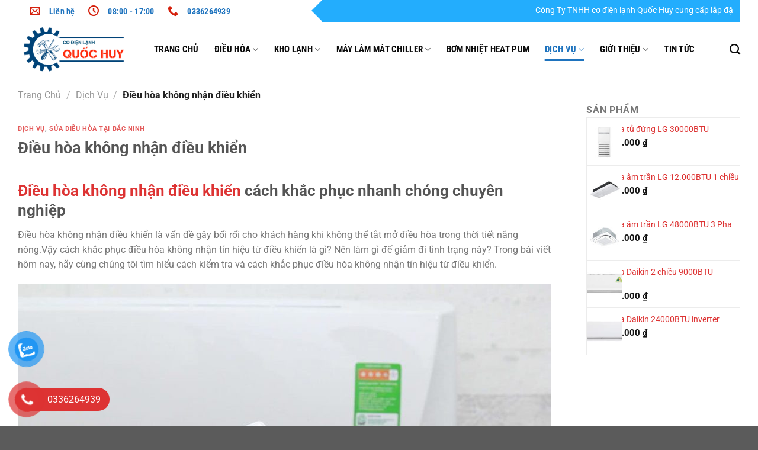

--- FILE ---
content_type: text/html; charset=UTF-8
request_url: https://codienlanhquochuy.com/dieu-hoa-khong-nhan-dieu-khien/
body_size: 26704
content:
<!DOCTYPE html>
<html lang="vi" prefix="og: https://ogp.me/ns#" class="loading-site no-js">
<head>
	<meta charset="UTF-8" />
	<link rel="profile" href="http://gmpg.org/xfn/11" />
	<link rel="pingback" href="https://codienlanhquochuy.com/xmlrpc.php" />

	<script>(function(html){html.className = html.className.replace(/\bno-js\b/,'js')})(document.documentElement);</script>
<meta name="viewport" content="width=device-width, initial-scale=1" />
<!-- Tối ưu hóa công cụ tìm kiếm bởi Rank Math PRO - https://rankmath.com/ -->
<title>Điều hòa không nhận điều khiển - CƠ ĐIỆN LẠNH QUỐC HUY</title>
<meta name="description" content="Điều hòa không nhận điều khiển là vấn đề gây bối rối cho khách hàng khi không thể tắt mở điều hòa trong thời tiết nắng nóng.Vậy cách khắc phục điều hòa không"/>
<meta name="robots" content="index, follow, max-snippet:-1, max-video-preview:-1, max-image-preview:large"/>
<link rel="canonical" href="https://codienlanhquochuy.com/dieu-hoa-khong-nhan-dieu-khien/" />
<meta name="keywords" content="Điều hòa không nhận điều khiển"/>
<meta property="og:locale" content="vi_VN" />
<meta property="og:type" content="article" />
<meta property="og:title" content="Điều hòa không nhận điều khiển - CƠ ĐIỆN LẠNH QUỐC HUY" />
<meta property="og:description" content="Điều hòa không nhận điều khiển là vấn đề gây bối rối cho khách hàng khi không thể tắt mở điều hòa trong thời tiết nắng nóng.Vậy cách khắc phục điều hòa không" />
<meta property="og:url" content="https://codienlanhquochuy.com/dieu-hoa-khong-nhan-dieu-khien/" />
<meta property="og:site_name" content="CƠ ĐIỆN LẠNH QUỐC HUY" />
<meta property="article:tag" content="điều hòa không nhận tín hiệu điều khiển" />
<meta property="article:tag" content="điều khiển không được" />
<meta property="article:tag" content="sửa chữa điều hòa" />
<meta property="article:tag" content="sửa điều hòa Bắc Ninh" />
<meta property="article:section" content="Dịch Vụ" />
<meta property="og:updated_time" content="2022-09-18T09:02:12+07:00" />
<meta property="og:image" content="https://codienlanhquochuy.com/wp-content/uploads/2022/09/remote-may-lanh-khong-tat-duoc-phai-lam-sao.jpg" />
<meta property="og:image:secure_url" content="https://codienlanhquochuy.com/wp-content/uploads/2022/09/remote-may-lanh-khong-tat-duoc-phai-lam-sao.jpg" />
<meta property="og:image:width" content="900" />
<meta property="og:image:height" content="600" />
<meta property="og:image:alt" content="Điều hòa không nhận điều khiển" />
<meta property="og:image:type" content="image/jpeg" />
<meta property="article:published_time" content="2022-09-12T20:17:01+07:00" />
<meta property="article:modified_time" content="2022-09-18T09:02:12+07:00" />
<meta name="twitter:card" content="summary_large_image" />
<meta name="twitter:title" content="Điều hòa không nhận điều khiển - CƠ ĐIỆN LẠNH QUỐC HUY" />
<meta name="twitter:description" content="Điều hòa không nhận điều khiển là vấn đề gây bối rối cho khách hàng khi không thể tắt mở điều hòa trong thời tiết nắng nóng.Vậy cách khắc phục điều hòa không" />
<meta name="twitter:image" content="https://codienlanhquochuy.com/wp-content/uploads/2022/09/remote-may-lanh-khong-tat-duoc-phai-lam-sao.jpg" />
<meta name="twitter:label1" content="Được viết bởi" />
<meta name="twitter:data1" content="aioaccount" />
<meta name="twitter:label2" content="Thời gian để đọc" />
<meta name="twitter:data2" content="5 phút" />
<script type="application/ld+json" class="rank-math-schema-pro">{"@context":"https://schema.org","@graph":[{"@type":"Organization","@id":"https://codienlanhquochuy.com/#organization","name":"C\u01a0 \u0110I\u1ec6N L\u1ea0NH QU\u1ed0C HUY","url":"https://codienlanhquochuy.com","logo":{"@type":"ImageObject","@id":"https://codienlanhquochuy.com/#logo","url":"https://codienlanhquochuy.com/wp-content/uploads/2022/05/quochuy.png","contentUrl":"https://codienlanhquochuy.com/wp-content/uploads/2022/05/quochuy.png","caption":"C\u01a0 \u0110I\u1ec6N L\u1ea0NH QU\u1ed0C HUY","inLanguage":"vi","width":"972","height":"445"}},{"@type":"WebSite","@id":"https://codienlanhquochuy.com/#website","url":"https://codienlanhquochuy.com","name":"C\u01a0 \u0110I\u1ec6N L\u1ea0NH QU\u1ed0C HUY","publisher":{"@id":"https://codienlanhquochuy.com/#organization"},"inLanguage":"vi"},{"@type":"ImageObject","@id":"https://codienlanhquochuy.com/wp-content/uploads/2022/09/remote-may-lanh-khong-tat-duoc-phai-lam-sao.jpg","url":"https://codienlanhquochuy.com/wp-content/uploads/2022/09/remote-may-lanh-khong-tat-duoc-phai-lam-sao.jpg","width":"900","height":"600","inLanguage":"vi"},{"@type":"BreadcrumbList","@id":"https://codienlanhquochuy.com/dieu-hoa-khong-nhan-dieu-khien/#breadcrumb","itemListElement":[{"@type":"ListItem","position":"1","item":{"@id":"https://codienlanhquochuy.com","name":"Trang Ch\u1ee7"}},{"@type":"ListItem","position":"2","item":{"@id":"https://codienlanhquochuy.com/dich-vu/","name":"D\u1ecbch V\u1ee5"}},{"@type":"ListItem","position":"3","item":{"@id":"https://codienlanhquochuy.com/dieu-hoa-khong-nhan-dieu-khien/","name":"\u0110i\u1ec1u h\u00f2a kh\u00f4ng nh\u1eadn \u0111i\u1ec1u khi\u1ec3n"}}]},{"@type":"WebPage","@id":"https://codienlanhquochuy.com/dieu-hoa-khong-nhan-dieu-khien/#webpage","url":"https://codienlanhquochuy.com/dieu-hoa-khong-nhan-dieu-khien/","name":"\u0110i\u1ec1u h\u00f2a kh\u00f4ng nh\u1eadn \u0111i\u1ec1u khi\u1ec3n - C\u01a0 \u0110I\u1ec6N L\u1ea0NH QU\u1ed0C HUY","datePublished":"2022-09-12T20:17:01+07:00","dateModified":"2022-09-18T09:02:12+07:00","isPartOf":{"@id":"https://codienlanhquochuy.com/#website"},"primaryImageOfPage":{"@id":"https://codienlanhquochuy.com/wp-content/uploads/2022/09/remote-may-lanh-khong-tat-duoc-phai-lam-sao.jpg"},"inLanguage":"vi","breadcrumb":{"@id":"https://codienlanhquochuy.com/dieu-hoa-khong-nhan-dieu-khien/#breadcrumb"}},{"@type":"Person","@id":"https://codienlanhquochuy.com/author/aioaccount/","name":"aioaccount","url":"https://codienlanhquochuy.com/author/aioaccount/","image":{"@type":"ImageObject","@id":"https://secure.gravatar.com/avatar/41b46d55780417f32a166707cbb06cc98da786031c9d0d897a455cc1ff11d1c5?s=96&amp;d=mm&amp;r=g","url":"https://secure.gravatar.com/avatar/41b46d55780417f32a166707cbb06cc98da786031c9d0d897a455cc1ff11d1c5?s=96&amp;d=mm&amp;r=g","caption":"aioaccount","inLanguage":"vi"},"sameAs":["https://codienlanhquochuy.com"],"worksFor":{"@id":"https://codienlanhquochuy.com/#organization"}},{"@type":"BlogPosting","headline":"\u0110i\u1ec1u h\u00f2a kh\u00f4ng nh\u1eadn \u0111i\u1ec1u khi\u1ec3n - C\u01a0 \u0110I\u1ec6N L\u1ea0NH QU\u1ed0C HUY","keywords":"\u0110i\u1ec1u h\u00f2a kh\u00f4ng nh\u1eadn \u0111i\u1ec1u khi\u1ec3n","datePublished":"2022-09-12T20:17:01+07:00","dateModified":"2022-09-18T09:02:12+07:00","articleSection":"D\u1ecbch V\u1ee5, S\u1eeda \u0111i\u1ec1u h\u00f2a t\u1ea1i b\u1eafc ninh","author":{"@id":"https://codienlanhquochuy.com/author/aioaccount/","name":"aioaccount"},"publisher":{"@id":"https://codienlanhquochuy.com/#organization"},"description":"\u0110i\u1ec1u h\u00f2a kh\u00f4ng nh\u1eadn \u0111i\u1ec1u khi\u1ec3n l\u00e0 v\u1ea5n \u0111\u1ec1 g\u00e2y b\u1ed1i r\u1ed1i cho kh\u00e1ch h\u00e0ng khi kh\u00f4ng th\u1ec3 t\u1eaft m\u1edf \u0111i\u1ec1u h\u00f2a trong th\u1eddi ti\u1ebft n\u1eafng n\u00f3ng.V\u1eady c\u00e1ch kh\u1eafc ph\u1ee5c \u0111i\u1ec1u h\u00f2a kh\u00f4ng","name":"\u0110i\u1ec1u h\u00f2a kh\u00f4ng nh\u1eadn \u0111i\u1ec1u khi\u1ec3n - C\u01a0 \u0110I\u1ec6N L\u1ea0NH QU\u1ed0C HUY","@id":"https://codienlanhquochuy.com/dieu-hoa-khong-nhan-dieu-khien/#richSnippet","isPartOf":{"@id":"https://codienlanhquochuy.com/dieu-hoa-khong-nhan-dieu-khien/#webpage"},"image":{"@id":"https://codienlanhquochuy.com/wp-content/uploads/2022/09/remote-may-lanh-khong-tat-duoc-phai-lam-sao.jpg"},"inLanguage":"vi","mainEntityOfPage":{"@id":"https://codienlanhquochuy.com/dieu-hoa-khong-nhan-dieu-khien/#webpage"}}]}</script>
<!-- /Plugin SEO WordPress Rank Math -->

<link rel='prefetch' href='https://codienlanhquochuy.com/wp-content/themes/flatsome/assets/js/flatsome.js?ver=8e60d746741250b4dd4e' />
<link rel='prefetch' href='https://codienlanhquochuy.com/wp-content/themes/flatsome/assets/js/chunk.slider.js?ver=3.19.4' />
<link rel='prefetch' href='https://codienlanhquochuy.com/wp-content/themes/flatsome/assets/js/chunk.popups.js?ver=3.19.4' />
<link rel='prefetch' href='https://codienlanhquochuy.com/wp-content/themes/flatsome/assets/js/chunk.tooltips.js?ver=3.19.4' />
<link rel='prefetch' href='https://codienlanhquochuy.com/wp-content/themes/flatsome/assets/js/woocommerce.js?ver=325ad20e90dbc8889310' />
<link rel="alternate" type="application/rss+xml" title="Dòng thông tin CƠ ĐIỆN LẠNH QUỐC HUY &raquo;" href="https://codienlanhquochuy.com/feed/" />
<link rel="alternate" type="application/rss+xml" title="CƠ ĐIỆN LẠNH QUỐC HUY &raquo; Dòng bình luận" href="https://codienlanhquochuy.com/comments/feed/" />
<link rel="alternate" title="oNhúng (JSON)" type="application/json+oembed" href="https://codienlanhquochuy.com/wp-json/oembed/1.0/embed?url=https%3A%2F%2Fcodienlanhquochuy.com%2Fdieu-hoa-khong-nhan-dieu-khien%2F" />
<link rel="alternate" title="oNhúng (XML)" type="text/xml+oembed" href="https://codienlanhquochuy.com/wp-json/oembed/1.0/embed?url=https%3A%2F%2Fcodienlanhquochuy.com%2Fdieu-hoa-khong-nhan-dieu-khien%2F&#038;format=xml" />
<style id='wp-img-auto-sizes-contain-inline-css' type='text/css'>
img:is([sizes=auto i],[sizes^="auto," i]){contain-intrinsic-size:3000px 1500px}
/*# sourceURL=wp-img-auto-sizes-contain-inline-css */
</style>

<style id='wp-emoji-styles-inline-css' type='text/css'>

	img.wp-smiley, img.emoji {
		display: inline !important;
		border: none !important;
		box-shadow: none !important;
		height: 1em !important;
		width: 1em !important;
		margin: 0 0.07em !important;
		vertical-align: -0.1em !important;
		background: none !important;
		padding: 0 !important;
	}
/*# sourceURL=wp-emoji-styles-inline-css */
</style>
<style id='wp-block-library-inline-css' type='text/css'>
:root{--wp-block-synced-color:#7a00df;--wp-block-synced-color--rgb:122,0,223;--wp-bound-block-color:var(--wp-block-synced-color);--wp-editor-canvas-background:#ddd;--wp-admin-theme-color:#007cba;--wp-admin-theme-color--rgb:0,124,186;--wp-admin-theme-color-darker-10:#006ba1;--wp-admin-theme-color-darker-10--rgb:0,107,160.5;--wp-admin-theme-color-darker-20:#005a87;--wp-admin-theme-color-darker-20--rgb:0,90,135;--wp-admin-border-width-focus:2px}@media (min-resolution:192dpi){:root{--wp-admin-border-width-focus:1.5px}}.wp-element-button{cursor:pointer}:root .has-very-light-gray-background-color{background-color:#eee}:root .has-very-dark-gray-background-color{background-color:#313131}:root .has-very-light-gray-color{color:#eee}:root .has-very-dark-gray-color{color:#313131}:root .has-vivid-green-cyan-to-vivid-cyan-blue-gradient-background{background:linear-gradient(135deg,#00d084,#0693e3)}:root .has-purple-crush-gradient-background{background:linear-gradient(135deg,#34e2e4,#4721fb 50%,#ab1dfe)}:root .has-hazy-dawn-gradient-background{background:linear-gradient(135deg,#faaca8,#dad0ec)}:root .has-subdued-olive-gradient-background{background:linear-gradient(135deg,#fafae1,#67a671)}:root .has-atomic-cream-gradient-background{background:linear-gradient(135deg,#fdd79a,#004a59)}:root .has-nightshade-gradient-background{background:linear-gradient(135deg,#330968,#31cdcf)}:root .has-midnight-gradient-background{background:linear-gradient(135deg,#020381,#2874fc)}:root{--wp--preset--font-size--normal:16px;--wp--preset--font-size--huge:42px}.has-regular-font-size{font-size:1em}.has-larger-font-size{font-size:2.625em}.has-normal-font-size{font-size:var(--wp--preset--font-size--normal)}.has-huge-font-size{font-size:var(--wp--preset--font-size--huge)}.has-text-align-center{text-align:center}.has-text-align-left{text-align:left}.has-text-align-right{text-align:right}.has-fit-text{white-space:nowrap!important}#end-resizable-editor-section{display:none}.aligncenter{clear:both}.items-justified-left{justify-content:flex-start}.items-justified-center{justify-content:center}.items-justified-right{justify-content:flex-end}.items-justified-space-between{justify-content:space-between}.screen-reader-text{border:0;clip-path:inset(50%);height:1px;margin:-1px;overflow:hidden;padding:0;position:absolute;width:1px;word-wrap:normal!important}.screen-reader-text:focus{background-color:#ddd;clip-path:none;color:#444;display:block;font-size:1em;height:auto;left:5px;line-height:normal;padding:15px 23px 14px;text-decoration:none;top:5px;width:auto;z-index:100000}html :where(.has-border-color){border-style:solid}html :where([style*=border-top-color]){border-top-style:solid}html :where([style*=border-right-color]){border-right-style:solid}html :where([style*=border-bottom-color]){border-bottom-style:solid}html :where([style*=border-left-color]){border-left-style:solid}html :where([style*=border-width]){border-style:solid}html :where([style*=border-top-width]){border-top-style:solid}html :where([style*=border-right-width]){border-right-style:solid}html :where([style*=border-bottom-width]){border-bottom-style:solid}html :where([style*=border-left-width]){border-left-style:solid}html :where(img[class*=wp-image-]){height:auto;max-width:100%}:where(figure){margin:0 0 1em}html :where(.is-position-sticky){--wp-admin--admin-bar--position-offset:var(--wp-admin--admin-bar--height,0px)}@media screen and (max-width:600px){html :where(.is-position-sticky){--wp-admin--admin-bar--position-offset:0px}}

/*# sourceURL=wp-block-library-inline-css */
</style><link rel='stylesheet' id='wc-blocks-style-css' href='https://codienlanhquochuy.com/wp-content/plugins/woocommerce/assets/client/blocks/wc-blocks.css?ver=wc-10.0.5' type='text/css' media='all' />
<style id='global-styles-inline-css' type='text/css'>
:root{--wp--preset--aspect-ratio--square: 1;--wp--preset--aspect-ratio--4-3: 4/3;--wp--preset--aspect-ratio--3-4: 3/4;--wp--preset--aspect-ratio--3-2: 3/2;--wp--preset--aspect-ratio--2-3: 2/3;--wp--preset--aspect-ratio--16-9: 16/9;--wp--preset--aspect-ratio--9-16: 9/16;--wp--preset--color--black: #000000;--wp--preset--color--cyan-bluish-gray: #abb8c3;--wp--preset--color--white: #ffffff;--wp--preset--color--pale-pink: #f78da7;--wp--preset--color--vivid-red: #cf2e2e;--wp--preset--color--luminous-vivid-orange: #ff6900;--wp--preset--color--luminous-vivid-amber: #fcb900;--wp--preset--color--light-green-cyan: #7bdcb5;--wp--preset--color--vivid-green-cyan: #00d084;--wp--preset--color--pale-cyan-blue: #8ed1fc;--wp--preset--color--vivid-cyan-blue: #0693e3;--wp--preset--color--vivid-purple: #9b51e0;--wp--preset--color--primary: #446084;--wp--preset--color--secondary: #d26e4b;--wp--preset--color--success: #7a9c59;--wp--preset--color--alert: #b20000;--wp--preset--gradient--vivid-cyan-blue-to-vivid-purple: linear-gradient(135deg,rgb(6,147,227) 0%,rgb(155,81,224) 100%);--wp--preset--gradient--light-green-cyan-to-vivid-green-cyan: linear-gradient(135deg,rgb(122,220,180) 0%,rgb(0,208,130) 100%);--wp--preset--gradient--luminous-vivid-amber-to-luminous-vivid-orange: linear-gradient(135deg,rgb(252,185,0) 0%,rgb(255,105,0) 100%);--wp--preset--gradient--luminous-vivid-orange-to-vivid-red: linear-gradient(135deg,rgb(255,105,0) 0%,rgb(207,46,46) 100%);--wp--preset--gradient--very-light-gray-to-cyan-bluish-gray: linear-gradient(135deg,rgb(238,238,238) 0%,rgb(169,184,195) 100%);--wp--preset--gradient--cool-to-warm-spectrum: linear-gradient(135deg,rgb(74,234,220) 0%,rgb(151,120,209) 20%,rgb(207,42,186) 40%,rgb(238,44,130) 60%,rgb(251,105,98) 80%,rgb(254,248,76) 100%);--wp--preset--gradient--blush-light-purple: linear-gradient(135deg,rgb(255,206,236) 0%,rgb(152,150,240) 100%);--wp--preset--gradient--blush-bordeaux: linear-gradient(135deg,rgb(254,205,165) 0%,rgb(254,45,45) 50%,rgb(107,0,62) 100%);--wp--preset--gradient--luminous-dusk: linear-gradient(135deg,rgb(255,203,112) 0%,rgb(199,81,192) 50%,rgb(65,88,208) 100%);--wp--preset--gradient--pale-ocean: linear-gradient(135deg,rgb(255,245,203) 0%,rgb(182,227,212) 50%,rgb(51,167,181) 100%);--wp--preset--gradient--electric-grass: linear-gradient(135deg,rgb(202,248,128) 0%,rgb(113,206,126) 100%);--wp--preset--gradient--midnight: linear-gradient(135deg,rgb(2,3,129) 0%,rgb(40,116,252) 100%);--wp--preset--font-size--small: 13px;--wp--preset--font-size--medium: 20px;--wp--preset--font-size--large: 36px;--wp--preset--font-size--x-large: 42px;--wp--preset--spacing--20: 0.44rem;--wp--preset--spacing--30: 0.67rem;--wp--preset--spacing--40: 1rem;--wp--preset--spacing--50: 1.5rem;--wp--preset--spacing--60: 2.25rem;--wp--preset--spacing--70: 3.38rem;--wp--preset--spacing--80: 5.06rem;--wp--preset--shadow--natural: 6px 6px 9px rgba(0, 0, 0, 0.2);--wp--preset--shadow--deep: 12px 12px 50px rgba(0, 0, 0, 0.4);--wp--preset--shadow--sharp: 6px 6px 0px rgba(0, 0, 0, 0.2);--wp--preset--shadow--outlined: 6px 6px 0px -3px rgb(255, 255, 255), 6px 6px rgb(0, 0, 0);--wp--preset--shadow--crisp: 6px 6px 0px rgb(0, 0, 0);}:where(body) { margin: 0; }.wp-site-blocks > .alignleft { float: left; margin-right: 2em; }.wp-site-blocks > .alignright { float: right; margin-left: 2em; }.wp-site-blocks > .aligncenter { justify-content: center; margin-left: auto; margin-right: auto; }:where(.is-layout-flex){gap: 0.5em;}:where(.is-layout-grid){gap: 0.5em;}.is-layout-flow > .alignleft{float: left;margin-inline-start: 0;margin-inline-end: 2em;}.is-layout-flow > .alignright{float: right;margin-inline-start: 2em;margin-inline-end: 0;}.is-layout-flow > .aligncenter{margin-left: auto !important;margin-right: auto !important;}.is-layout-constrained > .alignleft{float: left;margin-inline-start: 0;margin-inline-end: 2em;}.is-layout-constrained > .alignright{float: right;margin-inline-start: 2em;margin-inline-end: 0;}.is-layout-constrained > .aligncenter{margin-left: auto !important;margin-right: auto !important;}.is-layout-constrained > :where(:not(.alignleft):not(.alignright):not(.alignfull)){margin-left: auto !important;margin-right: auto !important;}body .is-layout-flex{display: flex;}.is-layout-flex{flex-wrap: wrap;align-items: center;}.is-layout-flex > :is(*, div){margin: 0;}body .is-layout-grid{display: grid;}.is-layout-grid > :is(*, div){margin: 0;}body{padding-top: 0px;padding-right: 0px;padding-bottom: 0px;padding-left: 0px;}a:where(:not(.wp-element-button)){text-decoration: none;}:root :where(.wp-element-button, .wp-block-button__link){background-color: #32373c;border-width: 0;color: #fff;font-family: inherit;font-size: inherit;font-style: inherit;font-weight: inherit;letter-spacing: inherit;line-height: inherit;padding-top: calc(0.667em + 2px);padding-right: calc(1.333em + 2px);padding-bottom: calc(0.667em + 2px);padding-left: calc(1.333em + 2px);text-decoration: none;text-transform: inherit;}.has-black-color{color: var(--wp--preset--color--black) !important;}.has-cyan-bluish-gray-color{color: var(--wp--preset--color--cyan-bluish-gray) !important;}.has-white-color{color: var(--wp--preset--color--white) !important;}.has-pale-pink-color{color: var(--wp--preset--color--pale-pink) !important;}.has-vivid-red-color{color: var(--wp--preset--color--vivid-red) !important;}.has-luminous-vivid-orange-color{color: var(--wp--preset--color--luminous-vivid-orange) !important;}.has-luminous-vivid-amber-color{color: var(--wp--preset--color--luminous-vivid-amber) !important;}.has-light-green-cyan-color{color: var(--wp--preset--color--light-green-cyan) !important;}.has-vivid-green-cyan-color{color: var(--wp--preset--color--vivid-green-cyan) !important;}.has-pale-cyan-blue-color{color: var(--wp--preset--color--pale-cyan-blue) !important;}.has-vivid-cyan-blue-color{color: var(--wp--preset--color--vivid-cyan-blue) !important;}.has-vivid-purple-color{color: var(--wp--preset--color--vivid-purple) !important;}.has-primary-color{color: var(--wp--preset--color--primary) !important;}.has-secondary-color{color: var(--wp--preset--color--secondary) !important;}.has-success-color{color: var(--wp--preset--color--success) !important;}.has-alert-color{color: var(--wp--preset--color--alert) !important;}.has-black-background-color{background-color: var(--wp--preset--color--black) !important;}.has-cyan-bluish-gray-background-color{background-color: var(--wp--preset--color--cyan-bluish-gray) !important;}.has-white-background-color{background-color: var(--wp--preset--color--white) !important;}.has-pale-pink-background-color{background-color: var(--wp--preset--color--pale-pink) !important;}.has-vivid-red-background-color{background-color: var(--wp--preset--color--vivid-red) !important;}.has-luminous-vivid-orange-background-color{background-color: var(--wp--preset--color--luminous-vivid-orange) !important;}.has-luminous-vivid-amber-background-color{background-color: var(--wp--preset--color--luminous-vivid-amber) !important;}.has-light-green-cyan-background-color{background-color: var(--wp--preset--color--light-green-cyan) !important;}.has-vivid-green-cyan-background-color{background-color: var(--wp--preset--color--vivid-green-cyan) !important;}.has-pale-cyan-blue-background-color{background-color: var(--wp--preset--color--pale-cyan-blue) !important;}.has-vivid-cyan-blue-background-color{background-color: var(--wp--preset--color--vivid-cyan-blue) !important;}.has-vivid-purple-background-color{background-color: var(--wp--preset--color--vivid-purple) !important;}.has-primary-background-color{background-color: var(--wp--preset--color--primary) !important;}.has-secondary-background-color{background-color: var(--wp--preset--color--secondary) !important;}.has-success-background-color{background-color: var(--wp--preset--color--success) !important;}.has-alert-background-color{background-color: var(--wp--preset--color--alert) !important;}.has-black-border-color{border-color: var(--wp--preset--color--black) !important;}.has-cyan-bluish-gray-border-color{border-color: var(--wp--preset--color--cyan-bluish-gray) !important;}.has-white-border-color{border-color: var(--wp--preset--color--white) !important;}.has-pale-pink-border-color{border-color: var(--wp--preset--color--pale-pink) !important;}.has-vivid-red-border-color{border-color: var(--wp--preset--color--vivid-red) !important;}.has-luminous-vivid-orange-border-color{border-color: var(--wp--preset--color--luminous-vivid-orange) !important;}.has-luminous-vivid-amber-border-color{border-color: var(--wp--preset--color--luminous-vivid-amber) !important;}.has-light-green-cyan-border-color{border-color: var(--wp--preset--color--light-green-cyan) !important;}.has-vivid-green-cyan-border-color{border-color: var(--wp--preset--color--vivid-green-cyan) !important;}.has-pale-cyan-blue-border-color{border-color: var(--wp--preset--color--pale-cyan-blue) !important;}.has-vivid-cyan-blue-border-color{border-color: var(--wp--preset--color--vivid-cyan-blue) !important;}.has-vivid-purple-border-color{border-color: var(--wp--preset--color--vivid-purple) !important;}.has-primary-border-color{border-color: var(--wp--preset--color--primary) !important;}.has-secondary-border-color{border-color: var(--wp--preset--color--secondary) !important;}.has-success-border-color{border-color: var(--wp--preset--color--success) !important;}.has-alert-border-color{border-color: var(--wp--preset--color--alert) !important;}.has-vivid-cyan-blue-to-vivid-purple-gradient-background{background: var(--wp--preset--gradient--vivid-cyan-blue-to-vivid-purple) !important;}.has-light-green-cyan-to-vivid-green-cyan-gradient-background{background: var(--wp--preset--gradient--light-green-cyan-to-vivid-green-cyan) !important;}.has-luminous-vivid-amber-to-luminous-vivid-orange-gradient-background{background: var(--wp--preset--gradient--luminous-vivid-amber-to-luminous-vivid-orange) !important;}.has-luminous-vivid-orange-to-vivid-red-gradient-background{background: var(--wp--preset--gradient--luminous-vivid-orange-to-vivid-red) !important;}.has-very-light-gray-to-cyan-bluish-gray-gradient-background{background: var(--wp--preset--gradient--very-light-gray-to-cyan-bluish-gray) !important;}.has-cool-to-warm-spectrum-gradient-background{background: var(--wp--preset--gradient--cool-to-warm-spectrum) !important;}.has-blush-light-purple-gradient-background{background: var(--wp--preset--gradient--blush-light-purple) !important;}.has-blush-bordeaux-gradient-background{background: var(--wp--preset--gradient--blush-bordeaux) !important;}.has-luminous-dusk-gradient-background{background: var(--wp--preset--gradient--luminous-dusk) !important;}.has-pale-ocean-gradient-background{background: var(--wp--preset--gradient--pale-ocean) !important;}.has-electric-grass-gradient-background{background: var(--wp--preset--gradient--electric-grass) !important;}.has-midnight-gradient-background{background: var(--wp--preset--gradient--midnight) !important;}.has-small-font-size{font-size: var(--wp--preset--font-size--small) !important;}.has-medium-font-size{font-size: var(--wp--preset--font-size--medium) !important;}.has-large-font-size{font-size: var(--wp--preset--font-size--large) !important;}.has-x-large-font-size{font-size: var(--wp--preset--font-size--x-large) !important;}
/*# sourceURL=global-styles-inline-css */
</style>

<link rel='stylesheet' id='kk-star-ratings-css' href='https://codienlanhquochuy.com/wp-content/plugins/kk-star-ratings/src/core/public/css/kk-star-ratings.min.css?ver=5.4.10.2' type='text/css' media='all' />
<style id='woocommerce-inline-inline-css' type='text/css'>
.woocommerce form .form-row .required { visibility: visible; }
/*# sourceURL=woocommerce-inline-inline-css */
</style>
<link rel='stylesheet' id='pzf-style-css' href='https://codienlanhquochuy.com/wp-content/plugins/button-contact-vr/legacy/css/style.css?ver=1' type='text/css' media='all' />
<link rel='stylesheet' id='brands-styles-css' href='https://codienlanhquochuy.com/wp-content/plugins/woocommerce/assets/css/brands.css?ver=10.0.5' type='text/css' media='all' />
<link rel='stylesheet' id='flatsome-main-css' href='https://codienlanhquochuy.com/wp-content/themes/flatsome/assets/css/flatsome.css?ver=3.19.4' type='text/css' media='all' />
<style id='flatsome-main-inline-css' type='text/css'>
@font-face {
				font-family: "fl-icons";
				font-display: block;
				src: url(https://codienlanhquochuy.com/wp-content/themes/flatsome/assets/css/icons/fl-icons.eot?v=3.19.4);
				src:
					url(https://codienlanhquochuy.com/wp-content/themes/flatsome/assets/css/icons/fl-icons.eot#iefix?v=3.19.4) format("embedded-opentype"),
					url(https://codienlanhquochuy.com/wp-content/themes/flatsome/assets/css/icons/fl-icons.woff2?v=3.19.4) format("woff2"),
					url(https://codienlanhquochuy.com/wp-content/themes/flatsome/assets/css/icons/fl-icons.ttf?v=3.19.4) format("truetype"),
					url(https://codienlanhquochuy.com/wp-content/themes/flatsome/assets/css/icons/fl-icons.woff?v=3.19.4) format("woff"),
					url(https://codienlanhquochuy.com/wp-content/themes/flatsome/assets/css/icons/fl-icons.svg?v=3.19.4#fl-icons) format("svg");
			}
/*# sourceURL=flatsome-main-inline-css */
</style>
<link rel='stylesheet' id='flatsome-shop-css' href='https://codienlanhquochuy.com/wp-content/themes/flatsome/assets/css/flatsome-shop.css?ver=3.19.4' type='text/css' media='all' />
<link rel='stylesheet' id='flatsome-style-css' href='https://codienlanhquochuy.com/wp-content/themes/quochuy/style.css?ver=3.0' type='text/css' media='all' />
<script type="text/javascript" src="https://codienlanhquochuy.com/wp-includes/js/jquery/jquery.min.js?ver=3.7.1" id="jquery-core-js"></script>
<script type="text/javascript" src="https://codienlanhquochuy.com/wp-includes/js/jquery/jquery-migrate.min.js?ver=3.4.1" id="jquery-migrate-js"></script>
<script type="text/javascript" src="https://codienlanhquochuy.com/wp-content/plugins/woocommerce/assets/js/jquery-blockui/jquery.blockUI.min.js?ver=2.7.0-wc.10.0.5" id="jquery-blockui-js" data-wp-strategy="defer"></script>
<script type="text/javascript" id="wc-add-to-cart-js-extra">
/* <![CDATA[ */
var wc_add_to_cart_params = {"ajax_url":"/wp-admin/admin-ajax.php","wc_ajax_url":"/?wc-ajax=%%endpoint%%","i18n_view_cart":"Xem gi\u1ecf h\u00e0ng","cart_url":"https://codienlanhquochuy.com/cart/","is_cart":"","cart_redirect_after_add":"no"};
//# sourceURL=wc-add-to-cart-js-extra
/* ]]> */
</script>
<script type="text/javascript" src="https://codienlanhquochuy.com/wp-content/plugins/woocommerce/assets/js/frontend/add-to-cart.min.js?ver=10.0.5" id="wc-add-to-cart-js" defer="defer" data-wp-strategy="defer"></script>
<script type="text/javascript" src="https://codienlanhquochuy.com/wp-content/plugins/woocommerce/assets/js/js-cookie/js.cookie.min.js?ver=2.1.4-wc.10.0.5" id="js-cookie-js" data-wp-strategy="defer"></script>
<link rel="https://api.w.org/" href="https://codienlanhquochuy.com/wp-json/" /><link rel="alternate" title="JSON" type="application/json" href="https://codienlanhquochuy.com/wp-json/wp/v2/posts/280" /><link rel="EditURI" type="application/rsd+xml" title="RSD" href="https://codienlanhquochuy.com/xmlrpc.php?rsd" />
<meta name="generator" content="WordPress 6.9" />
<link rel='shortlink' href='https://codienlanhquochuy.com/?p=280' />
<script type="application/ld+json">{
    "@context": "https://schema.org/",
    "@type": "CreativeWorkSeries",
    "name": "Điều hòa không nhận điều khiển",
    "aggregateRating": {
        "@type": "AggregateRating",
        "ratingValue": "5",
        "bestRating": "5",
        "ratingCount": "11"
    }
}</script><!-- Google tag (gtag.js) -->
<script async src="https://www.googletagmanager.com/gtag/js?id=G-8LX9VVHEQ2"></script>
<script>
  window.dataLayer = window.dataLayer || [];
  function gtag(){dataLayer.push(arguments);}
  gtag('js', new Date());

  gtag('config', 'G-8LX9VVHEQ2');
</script>
<!-- Global site tag (gtag.js) - Google Ads: 10989626251 -->
<script async src="https://www.googletagmanager.com/gtag/js?id=AW-10989626251"></script>
<script>
  window.dataLayer = window.dataLayer || [];
  function gtag(){dataLayer.push(arguments);}
  gtag('js', new Date());

  gtag('config', 'AW-10989626251');
</script>
<script>
function gtag_report_conversion(url) {
  var callback = function () {
    if (typeof(url) != 'undefined') {
      window.location = url;
    }
  };
  gtag('event', 'conversion', {
      'send_to': 'AW-10989626251/fwz4CJfwuOEDEIvHofgo',
      'event_callback': callback
  });
  return false;
}
</script>	<noscript><style>.woocommerce-product-gallery{ opacity: 1 !important; }</style></noscript>
	<link rel="icon" href="https://codienlanhquochuy.com/wp-content/uploads/2022/05/cropped-quochuy-32x32.png" sizes="32x32" />
<link rel="icon" href="https://codienlanhquochuy.com/wp-content/uploads/2022/05/cropped-quochuy-192x192.png" sizes="192x192" />
<link rel="apple-touch-icon" href="https://codienlanhquochuy.com/wp-content/uploads/2022/05/cropped-quochuy-180x180.png" />
<meta name="msapplication-TileImage" content="https://codienlanhquochuy.com/wp-content/uploads/2022/05/cropped-quochuy-270x270.png" />
<style id="custom-css" type="text/css">:root {--primary-color: #446084;--fs-color-primary: #446084;--fs-color-secondary: #d26e4b;--fs-color-success: #7a9c59;--fs-color-alert: #b20000;--fs-experimental-link-color: #dd3333;--fs-experimental-link-color-hover: #111;}.tooltipster-base {--tooltip-color: #fff;--tooltip-bg-color: #000;}.off-canvas-right .mfp-content, .off-canvas-left .mfp-content {--drawer-width: 300px;}.off-canvas .mfp-content.off-canvas-cart {--drawer-width: 360px;}.container-width, .full-width .ubermenu-nav, .container, .row{max-width: 1250px}.row.row-collapse{max-width: 1220px}.row.row-small{max-width: 1242.5px}.row.row-large{max-width: 1280px}.header-main{height: 90px}#logo img{max-height: 90px}#logo{width:200px;}.header-top{min-height: 30px}.transparent .header-main{height: 90px}.transparent #logo img{max-height: 90px}.has-transparent + .page-title:first-of-type,.has-transparent + #main > .page-title,.has-transparent + #main > div > .page-title,.has-transparent + #main .page-header-wrapper:first-of-type .page-title{padding-top: 120px;}.header.show-on-scroll,.stuck .header-main{height:70px!important}.stuck #logo img{max-height: 70px!important}.header-bottom {background-color: #f1f1f1}.header-main .nav > li > a{line-height: 16px }@media (max-width: 549px) {.header-main{height: 70px}#logo img{max-height: 70px}}.nav-dropdown{border-radius:3px}.nav-dropdown{font-size:100%}.header-top{background-color:#ffffff!important;}body{font-size: 100%;}@media screen and (max-width: 549px){body{font-size: 100%;}}body{font-family: Roboto, sans-serif;}body {font-weight: 400;font-style: normal;}.nav > li > a {font-family: "Roboto Condensed", sans-serif;}.mobile-sidebar-levels-2 .nav > li > ul > li > a {font-family: "Roboto Condensed", sans-serif;}.nav > li > a,.mobile-sidebar-levels-2 .nav > li > ul > li > a {font-weight: 700;font-style: normal;}h1,h2,h3,h4,h5,h6,.heading-font, .off-canvas-center .nav-sidebar.nav-vertical > li > a{font-family: Roboto, sans-serif;}h1,h2,h3,h4,h5,h6,.heading-font,.banner h1,.banner h2 {font-weight: 700;font-style: normal;}.alt-font{font-family: "Dancing Script", sans-serif;}.alt-font {font-weight: 400!important;font-style: normal!important;}.header:not(.transparent) .header-nav-main.nav > li > a:hover,.header:not(.transparent) .header-nav-main.nav > li.active > a,.header:not(.transparent) .header-nav-main.nav > li.current > a,.header:not(.transparent) .header-nav-main.nav > li > a.active,.header:not(.transparent) .header-nav-main.nav > li > a.current{color: #1e73be;}.header-nav-main.nav-line-bottom > li > a:before,.header-nav-main.nav-line-grow > li > a:before,.header-nav-main.nav-line > li > a:before,.header-nav-main.nav-box > li > a:hover,.header-nav-main.nav-box > li.active > a,.header-nav-main.nav-pills > li > a:hover,.header-nav-main.nav-pills > li.active > a{color:#FFF!important;background-color: #1e73be;}.has-equal-box-heights .box-image {padding-top: 100%;}@media screen and (min-width: 550px){.products .box-vertical .box-image{min-width: 300px!important;width: 300px!important;}}.nav-vertical-fly-out > li + li {border-top-width: 1px; border-top-style: solid;}/* Custom CSS */.html1-topbar {background: #23adfd;line-height: 35px;padding-left: 13px;padding-right: 13px;color: #fff;font-size: 14px;}.nav>li>a>i+span{text-transform: none;font-size: 14px;color: #1e73be;}.html1-topbar::before {border: 17.8px solid #ffded2;content: "";position: absolute;left: -36px;border-color: rgba(255,255,255,0.1) #23adfd transparent rgba(255,255,255,0.1);}.html .social-icons,.header-contact i{font-size: 15px;color: #d5210d;margin-right: 10px;}#top-bar{border-bottom: 1px solid #e4e4e4;}.header:not(.transparent) .header-nav.nav > li > a{color: #0a0a0a;font-weight: normal;font-size: 15px;}.page-wrapper{padding-top: 10px;padding-bottom: 10px;}.html1-topbar marquee{width: 91%;float: right;}.html1-topbar span{margin-right: 5px; font-size: 18px}.title-slider2{height: 35px; background: #f7d6ca; border-top-right-radius: 10px; border-top-left-radius: 10px; border-bottom: 1px dashed #e31b00; }.title-slider2 span{font-size: 16px; color: #9c0000; line-height:35px; font-weight: normal; padding-left: 10px }.title-slider{height: 35px; background: #f7d6ca; border-top-right-radius: 10px; border-top-left-radius: 10px; border-bottom: 1px dashed #e31b00; margin-left: -5px; margin-right: -5px;margin-bottom:2px;}.title-slider span{font-size: 16px; color: #9c0000; line-height:35px; font-weight: normal; padding-left: 10px }.dark .form-flat input:not([type="submit"]){font-size: 17px}.searchform .button.icon{font-size: 17px}.searchform-wrapper.form-flat .flex-col:last-of-type{margin-left: -50px;}.row1-slider.post-item{padding: 0 15px 5px;}.row1-slider.post-item .box-text{padding-left:10px; padding-right: 0;}.box-blog-post .is-divider{display:none}.row1-slider.post-item .post-meta{font-size: 13px}.row1-slider .post-item .col-inner{border-bottom: 1px dotted #f7d6ca;}.row1-slider .post-item .post-title{height: 36px; overflow: hidden}.row1-slider .cot2 .col-inner{background: #f9f9f9;border-top-left-radius: 13px; border-top-right-radius:13px; padding-left: 5px; padding-right: 5px; padding-bottom:1px}.danh-muc, .phan-than-trang {padding-left: 0px !important;padding-right: 0px !important;}.danh-muc .img .img-inner{border-radius: 5px}.sidebar-wrapper ul li{padding-left: 10px;color: gray;}.sidebar-wrapper .widget_nav_menu{margin-left: 0}.sidebar-wrapper ul .menu-cha{background: #cfe0bd; font-weight: bold; font-size: 19px;}.widget ul{border: 1px solid #ececec; }.sidebar-wrapper ul li a{padding: 5px 0; font-size: 14px}.phan-than-trang .cot1 .col-inner{border: 1px solid #ececec; border-top-left-radius: 15px; border-top-right-radius: 15px}.footer-block .top-footer .cot1 p{margin-bottom:0}#content .row-main .large-12{padding-bottom:0}.row-dashed .col-inner{padding:10px}.y-kien-ban-doc {border-radius: 3px;background: rgba(33, 33, 33, 0.8);width: 100%;border: 1px solid #616161;padding: 10px;}.widget{margin-bottom: 0}#secondary ul li{padding-left:10px; font-size: 15px}#secondary ul .menu-cha{background: #cfe0bd; font-weight: bold; font-size: 16px}.article-inner{padding-top: 15px}.entry-header-text{padding: 1.5em 0 0;}.article-inner .entry-category{margin-bottom: 10px}.badge.post-date{display:none}.blog-archive{padding-top: 30px}.page-inner{padding-top: 20px}@media screen and (max-width: 549px){.box-vertical .box-image {width: 25% !important;float: left; margin-right: 7px}.box-text{width: 73%; float: left; padding-top: 0; padding-bottom: 0}.box-vertical .box-text .h5{font-size: 16px; height: auto}}.label-new.menu-item > a:after{content:"Mới";}.label-hot.menu-item > a:after{content:"Thịnh hành";}.label-sale.menu-item > a:after{content:"Giảm giá";}.label-popular.menu-item > a:after{content:"Phổ biến";}</style>		<style type="text/css" id="wp-custom-css">
			.is-divider{display:none;}
.section-title b {color:transparent}
.section-title-center span {
    margin: 0;
	padding-bottom:5px;
	border-bottom: 3px solid rgb(213 11 11);
}
.box-category .box-text{border:solid 1px #9fcfed;border-radius:8px}
/*Breadcrumb*/
.custom-page-title{display:none}
.page-title-inner {
    position: relative;
    padding-top: 10px;
    min-height: 20px;
}
.category-page-row {
    padding-top: 10px;
}
.woocommerce-ordering .orderby {font-size:14px;border-radius:8px}
/*Product Cate**/
#shop-sidebar aside,#product-sidebar{background-color:#fff;padding:10px}
#shop-sidebar aside .widget-title{border-bottom:solid 1px #f4f4f4;display:block;padding-bottom:5px;text-align:center;margin-bottom:5px}
.widget>ul>li>a{font-size:14px}
.product-small .col-inner{box-shadow: rgba(0, 0, 0, 0.02) 0px 1px 3px 0px, rgba(27, 31, 35, 0.15) 0px 0px 0px 1px;}
/*Blog Post*/
.blog-single .large-10,.blog-archive .large-10 {
    max-width: 100%;
    -ms-flex-preferred-size: 100%;
    flex-basis: 100%;
}
.feature {
    position: relative;
    overflow: hidden;
}
.feature::before {
	content: "";
	display: block;
	padding-top: 56.25%;
}
.feature .image{
    position: absolute;
    top: 0;
    left: 0;
    bottom: 0;
    right: 0;
    margin: auto;
    background-size: cover;
    background-position: center;
	border-radius: 20px !important;
	border:solid 1px #f3f3f3;
}
ul.row.related-post li {
    list-style: none;
}
.related-title {
    line-height: 1.3 !important;
    margin-top: 10px !important;
}
.comment-respond{border-radius:20px}
/*SLIDE STYLE*/
.row-intro .icon{background-color: #f2c336;border-radius:5px 0 0 5px}
.flickity-page-dots .dot.is-selected {
    border-radius: 20px;
    width: 30px!important;
    background: var(--secondary-color);
}
.flickity-page-dots .dot {
    width: 8px;
    height: 8px;
    background: #fff;
    border: none;
    opacity: 1;
    transition: all 0.3s ease;
    -webkit-transition: all 0.3s ease;
}
.wbcslider_tgdd .flickity-viewport{background-color:#fff;}
.TextCaptions .item.is-nav-selected {
    color: #000;
    font-weight: 500;
    background-color: #f2c336;
}
.logo-thuong-hieu img{border: 1px solid #ccc;}
.slider-nav-reveal .flickity-prev-next-button:hover, .slider-nav-reveal .flickity-prev-next-button {
    width: 30px;
    top: 30%;
    bottom: 0;
    height: 60px;
	box-shadow: unset;
    background-color: #ff6610;
    margin: 0 !important;
}.slider-nav-push.slider-nav-reveal .flickity-prev-next-button svg {
    margin-top: 0px;
}
/*Footer*/
.section-title-normal span {
	text-transform:unset;
    margin-right: 15px;
    padding-bottom: 7.5px;
    border-bottom: 2px solid rgb(213 11 11);
    margin-bottom: -2px;
}
.section-title-normal {
    border-bottom: 1px solid #e3e3e3;
	
}
.footer-section .cot1 .col-inner:before {
    content: "";
    position: absolute;
    right: 0;
    top: -56px;
    bottom: -205px;
    left: -9999px;
    background: #f6f6f6;
    z-index: -29;
}
.footer-section ul {
    list-style: none;
    margin-bottom: 0;
}
.footer-section ul li {
    margin-left: 0;
}
.footer-section a, .footer-section p {
    font-size: 90%;
}
.absolute-footer{display:none;}		</style>
		<style id="kirki-inline-styles">/* cyrillic-ext */
@font-face {
  font-family: 'Roboto';
  font-style: normal;
  font-weight: 400;
  font-stretch: 100%;
  font-display: swap;
  src: url(https://codienlanhquochuy.com/wp-content/fonts/roboto/KFO7CnqEu92Fr1ME7kSn66aGLdTylUAMa3GUBGEe.woff2) format('woff2');
  unicode-range: U+0460-052F, U+1C80-1C8A, U+20B4, U+2DE0-2DFF, U+A640-A69F, U+FE2E-FE2F;
}
/* cyrillic */
@font-face {
  font-family: 'Roboto';
  font-style: normal;
  font-weight: 400;
  font-stretch: 100%;
  font-display: swap;
  src: url(https://codienlanhquochuy.com/wp-content/fonts/roboto/KFO7CnqEu92Fr1ME7kSn66aGLdTylUAMa3iUBGEe.woff2) format('woff2');
  unicode-range: U+0301, U+0400-045F, U+0490-0491, U+04B0-04B1, U+2116;
}
/* greek-ext */
@font-face {
  font-family: 'Roboto';
  font-style: normal;
  font-weight: 400;
  font-stretch: 100%;
  font-display: swap;
  src: url(https://codienlanhquochuy.com/wp-content/fonts/roboto/KFO7CnqEu92Fr1ME7kSn66aGLdTylUAMa3CUBGEe.woff2) format('woff2');
  unicode-range: U+1F00-1FFF;
}
/* greek */
@font-face {
  font-family: 'Roboto';
  font-style: normal;
  font-weight: 400;
  font-stretch: 100%;
  font-display: swap;
  src: url(https://codienlanhquochuy.com/wp-content/fonts/roboto/KFO7CnqEu92Fr1ME7kSn66aGLdTylUAMa3-UBGEe.woff2) format('woff2');
  unicode-range: U+0370-0377, U+037A-037F, U+0384-038A, U+038C, U+038E-03A1, U+03A3-03FF;
}
/* math */
@font-face {
  font-family: 'Roboto';
  font-style: normal;
  font-weight: 400;
  font-stretch: 100%;
  font-display: swap;
  src: url(https://codienlanhquochuy.com/wp-content/fonts/roboto/KFO7CnqEu92Fr1ME7kSn66aGLdTylUAMawCUBGEe.woff2) format('woff2');
  unicode-range: U+0302-0303, U+0305, U+0307-0308, U+0310, U+0312, U+0315, U+031A, U+0326-0327, U+032C, U+032F-0330, U+0332-0333, U+0338, U+033A, U+0346, U+034D, U+0391-03A1, U+03A3-03A9, U+03B1-03C9, U+03D1, U+03D5-03D6, U+03F0-03F1, U+03F4-03F5, U+2016-2017, U+2034-2038, U+203C, U+2040, U+2043, U+2047, U+2050, U+2057, U+205F, U+2070-2071, U+2074-208E, U+2090-209C, U+20D0-20DC, U+20E1, U+20E5-20EF, U+2100-2112, U+2114-2115, U+2117-2121, U+2123-214F, U+2190, U+2192, U+2194-21AE, U+21B0-21E5, U+21F1-21F2, U+21F4-2211, U+2213-2214, U+2216-22FF, U+2308-230B, U+2310, U+2319, U+231C-2321, U+2336-237A, U+237C, U+2395, U+239B-23B7, U+23D0, U+23DC-23E1, U+2474-2475, U+25AF, U+25B3, U+25B7, U+25BD, U+25C1, U+25CA, U+25CC, U+25FB, U+266D-266F, U+27C0-27FF, U+2900-2AFF, U+2B0E-2B11, U+2B30-2B4C, U+2BFE, U+3030, U+FF5B, U+FF5D, U+1D400-1D7FF, U+1EE00-1EEFF;
}
/* symbols */
@font-face {
  font-family: 'Roboto';
  font-style: normal;
  font-weight: 400;
  font-stretch: 100%;
  font-display: swap;
  src: url(https://codienlanhquochuy.com/wp-content/fonts/roboto/KFO7CnqEu92Fr1ME7kSn66aGLdTylUAMaxKUBGEe.woff2) format('woff2');
  unicode-range: U+0001-000C, U+000E-001F, U+007F-009F, U+20DD-20E0, U+20E2-20E4, U+2150-218F, U+2190, U+2192, U+2194-2199, U+21AF, U+21E6-21F0, U+21F3, U+2218-2219, U+2299, U+22C4-22C6, U+2300-243F, U+2440-244A, U+2460-24FF, U+25A0-27BF, U+2800-28FF, U+2921-2922, U+2981, U+29BF, U+29EB, U+2B00-2BFF, U+4DC0-4DFF, U+FFF9-FFFB, U+10140-1018E, U+10190-1019C, U+101A0, U+101D0-101FD, U+102E0-102FB, U+10E60-10E7E, U+1D2C0-1D2D3, U+1D2E0-1D37F, U+1F000-1F0FF, U+1F100-1F1AD, U+1F1E6-1F1FF, U+1F30D-1F30F, U+1F315, U+1F31C, U+1F31E, U+1F320-1F32C, U+1F336, U+1F378, U+1F37D, U+1F382, U+1F393-1F39F, U+1F3A7-1F3A8, U+1F3AC-1F3AF, U+1F3C2, U+1F3C4-1F3C6, U+1F3CA-1F3CE, U+1F3D4-1F3E0, U+1F3ED, U+1F3F1-1F3F3, U+1F3F5-1F3F7, U+1F408, U+1F415, U+1F41F, U+1F426, U+1F43F, U+1F441-1F442, U+1F444, U+1F446-1F449, U+1F44C-1F44E, U+1F453, U+1F46A, U+1F47D, U+1F4A3, U+1F4B0, U+1F4B3, U+1F4B9, U+1F4BB, U+1F4BF, U+1F4C8-1F4CB, U+1F4D6, U+1F4DA, U+1F4DF, U+1F4E3-1F4E6, U+1F4EA-1F4ED, U+1F4F7, U+1F4F9-1F4FB, U+1F4FD-1F4FE, U+1F503, U+1F507-1F50B, U+1F50D, U+1F512-1F513, U+1F53E-1F54A, U+1F54F-1F5FA, U+1F610, U+1F650-1F67F, U+1F687, U+1F68D, U+1F691, U+1F694, U+1F698, U+1F6AD, U+1F6B2, U+1F6B9-1F6BA, U+1F6BC, U+1F6C6-1F6CF, U+1F6D3-1F6D7, U+1F6E0-1F6EA, U+1F6F0-1F6F3, U+1F6F7-1F6FC, U+1F700-1F7FF, U+1F800-1F80B, U+1F810-1F847, U+1F850-1F859, U+1F860-1F887, U+1F890-1F8AD, U+1F8B0-1F8BB, U+1F8C0-1F8C1, U+1F900-1F90B, U+1F93B, U+1F946, U+1F984, U+1F996, U+1F9E9, U+1FA00-1FA6F, U+1FA70-1FA7C, U+1FA80-1FA89, U+1FA8F-1FAC6, U+1FACE-1FADC, U+1FADF-1FAE9, U+1FAF0-1FAF8, U+1FB00-1FBFF;
}
/* vietnamese */
@font-face {
  font-family: 'Roboto';
  font-style: normal;
  font-weight: 400;
  font-stretch: 100%;
  font-display: swap;
  src: url(https://codienlanhquochuy.com/wp-content/fonts/roboto/KFO7CnqEu92Fr1ME7kSn66aGLdTylUAMa3OUBGEe.woff2) format('woff2');
  unicode-range: U+0102-0103, U+0110-0111, U+0128-0129, U+0168-0169, U+01A0-01A1, U+01AF-01B0, U+0300-0301, U+0303-0304, U+0308-0309, U+0323, U+0329, U+1EA0-1EF9, U+20AB;
}
/* latin-ext */
@font-face {
  font-family: 'Roboto';
  font-style: normal;
  font-weight: 400;
  font-stretch: 100%;
  font-display: swap;
  src: url(https://codienlanhquochuy.com/wp-content/fonts/roboto/KFO7CnqEu92Fr1ME7kSn66aGLdTylUAMa3KUBGEe.woff2) format('woff2');
  unicode-range: U+0100-02BA, U+02BD-02C5, U+02C7-02CC, U+02CE-02D7, U+02DD-02FF, U+0304, U+0308, U+0329, U+1D00-1DBF, U+1E00-1E9F, U+1EF2-1EFF, U+2020, U+20A0-20AB, U+20AD-20C0, U+2113, U+2C60-2C7F, U+A720-A7FF;
}
/* latin */
@font-face {
  font-family: 'Roboto';
  font-style: normal;
  font-weight: 400;
  font-stretch: 100%;
  font-display: swap;
  src: url(https://codienlanhquochuy.com/wp-content/fonts/roboto/KFO7CnqEu92Fr1ME7kSn66aGLdTylUAMa3yUBA.woff2) format('woff2');
  unicode-range: U+0000-00FF, U+0131, U+0152-0153, U+02BB-02BC, U+02C6, U+02DA, U+02DC, U+0304, U+0308, U+0329, U+2000-206F, U+20AC, U+2122, U+2191, U+2193, U+2212, U+2215, U+FEFF, U+FFFD;
}
/* cyrillic-ext */
@font-face {
  font-family: 'Roboto';
  font-style: normal;
  font-weight: 700;
  font-stretch: 100%;
  font-display: swap;
  src: url(https://codienlanhquochuy.com/wp-content/fonts/roboto/KFO7CnqEu92Fr1ME7kSn66aGLdTylUAMa3GUBGEe.woff2) format('woff2');
  unicode-range: U+0460-052F, U+1C80-1C8A, U+20B4, U+2DE0-2DFF, U+A640-A69F, U+FE2E-FE2F;
}
/* cyrillic */
@font-face {
  font-family: 'Roboto';
  font-style: normal;
  font-weight: 700;
  font-stretch: 100%;
  font-display: swap;
  src: url(https://codienlanhquochuy.com/wp-content/fonts/roboto/KFO7CnqEu92Fr1ME7kSn66aGLdTylUAMa3iUBGEe.woff2) format('woff2');
  unicode-range: U+0301, U+0400-045F, U+0490-0491, U+04B0-04B1, U+2116;
}
/* greek-ext */
@font-face {
  font-family: 'Roboto';
  font-style: normal;
  font-weight: 700;
  font-stretch: 100%;
  font-display: swap;
  src: url(https://codienlanhquochuy.com/wp-content/fonts/roboto/KFO7CnqEu92Fr1ME7kSn66aGLdTylUAMa3CUBGEe.woff2) format('woff2');
  unicode-range: U+1F00-1FFF;
}
/* greek */
@font-face {
  font-family: 'Roboto';
  font-style: normal;
  font-weight: 700;
  font-stretch: 100%;
  font-display: swap;
  src: url(https://codienlanhquochuy.com/wp-content/fonts/roboto/KFO7CnqEu92Fr1ME7kSn66aGLdTylUAMa3-UBGEe.woff2) format('woff2');
  unicode-range: U+0370-0377, U+037A-037F, U+0384-038A, U+038C, U+038E-03A1, U+03A3-03FF;
}
/* math */
@font-face {
  font-family: 'Roboto';
  font-style: normal;
  font-weight: 700;
  font-stretch: 100%;
  font-display: swap;
  src: url(https://codienlanhquochuy.com/wp-content/fonts/roboto/KFO7CnqEu92Fr1ME7kSn66aGLdTylUAMawCUBGEe.woff2) format('woff2');
  unicode-range: U+0302-0303, U+0305, U+0307-0308, U+0310, U+0312, U+0315, U+031A, U+0326-0327, U+032C, U+032F-0330, U+0332-0333, U+0338, U+033A, U+0346, U+034D, U+0391-03A1, U+03A3-03A9, U+03B1-03C9, U+03D1, U+03D5-03D6, U+03F0-03F1, U+03F4-03F5, U+2016-2017, U+2034-2038, U+203C, U+2040, U+2043, U+2047, U+2050, U+2057, U+205F, U+2070-2071, U+2074-208E, U+2090-209C, U+20D0-20DC, U+20E1, U+20E5-20EF, U+2100-2112, U+2114-2115, U+2117-2121, U+2123-214F, U+2190, U+2192, U+2194-21AE, U+21B0-21E5, U+21F1-21F2, U+21F4-2211, U+2213-2214, U+2216-22FF, U+2308-230B, U+2310, U+2319, U+231C-2321, U+2336-237A, U+237C, U+2395, U+239B-23B7, U+23D0, U+23DC-23E1, U+2474-2475, U+25AF, U+25B3, U+25B7, U+25BD, U+25C1, U+25CA, U+25CC, U+25FB, U+266D-266F, U+27C0-27FF, U+2900-2AFF, U+2B0E-2B11, U+2B30-2B4C, U+2BFE, U+3030, U+FF5B, U+FF5D, U+1D400-1D7FF, U+1EE00-1EEFF;
}
/* symbols */
@font-face {
  font-family: 'Roboto';
  font-style: normal;
  font-weight: 700;
  font-stretch: 100%;
  font-display: swap;
  src: url(https://codienlanhquochuy.com/wp-content/fonts/roboto/KFO7CnqEu92Fr1ME7kSn66aGLdTylUAMaxKUBGEe.woff2) format('woff2');
  unicode-range: U+0001-000C, U+000E-001F, U+007F-009F, U+20DD-20E0, U+20E2-20E4, U+2150-218F, U+2190, U+2192, U+2194-2199, U+21AF, U+21E6-21F0, U+21F3, U+2218-2219, U+2299, U+22C4-22C6, U+2300-243F, U+2440-244A, U+2460-24FF, U+25A0-27BF, U+2800-28FF, U+2921-2922, U+2981, U+29BF, U+29EB, U+2B00-2BFF, U+4DC0-4DFF, U+FFF9-FFFB, U+10140-1018E, U+10190-1019C, U+101A0, U+101D0-101FD, U+102E0-102FB, U+10E60-10E7E, U+1D2C0-1D2D3, U+1D2E0-1D37F, U+1F000-1F0FF, U+1F100-1F1AD, U+1F1E6-1F1FF, U+1F30D-1F30F, U+1F315, U+1F31C, U+1F31E, U+1F320-1F32C, U+1F336, U+1F378, U+1F37D, U+1F382, U+1F393-1F39F, U+1F3A7-1F3A8, U+1F3AC-1F3AF, U+1F3C2, U+1F3C4-1F3C6, U+1F3CA-1F3CE, U+1F3D4-1F3E0, U+1F3ED, U+1F3F1-1F3F3, U+1F3F5-1F3F7, U+1F408, U+1F415, U+1F41F, U+1F426, U+1F43F, U+1F441-1F442, U+1F444, U+1F446-1F449, U+1F44C-1F44E, U+1F453, U+1F46A, U+1F47D, U+1F4A3, U+1F4B0, U+1F4B3, U+1F4B9, U+1F4BB, U+1F4BF, U+1F4C8-1F4CB, U+1F4D6, U+1F4DA, U+1F4DF, U+1F4E3-1F4E6, U+1F4EA-1F4ED, U+1F4F7, U+1F4F9-1F4FB, U+1F4FD-1F4FE, U+1F503, U+1F507-1F50B, U+1F50D, U+1F512-1F513, U+1F53E-1F54A, U+1F54F-1F5FA, U+1F610, U+1F650-1F67F, U+1F687, U+1F68D, U+1F691, U+1F694, U+1F698, U+1F6AD, U+1F6B2, U+1F6B9-1F6BA, U+1F6BC, U+1F6C6-1F6CF, U+1F6D3-1F6D7, U+1F6E0-1F6EA, U+1F6F0-1F6F3, U+1F6F7-1F6FC, U+1F700-1F7FF, U+1F800-1F80B, U+1F810-1F847, U+1F850-1F859, U+1F860-1F887, U+1F890-1F8AD, U+1F8B0-1F8BB, U+1F8C0-1F8C1, U+1F900-1F90B, U+1F93B, U+1F946, U+1F984, U+1F996, U+1F9E9, U+1FA00-1FA6F, U+1FA70-1FA7C, U+1FA80-1FA89, U+1FA8F-1FAC6, U+1FACE-1FADC, U+1FADF-1FAE9, U+1FAF0-1FAF8, U+1FB00-1FBFF;
}
/* vietnamese */
@font-face {
  font-family: 'Roboto';
  font-style: normal;
  font-weight: 700;
  font-stretch: 100%;
  font-display: swap;
  src: url(https://codienlanhquochuy.com/wp-content/fonts/roboto/KFO7CnqEu92Fr1ME7kSn66aGLdTylUAMa3OUBGEe.woff2) format('woff2');
  unicode-range: U+0102-0103, U+0110-0111, U+0128-0129, U+0168-0169, U+01A0-01A1, U+01AF-01B0, U+0300-0301, U+0303-0304, U+0308-0309, U+0323, U+0329, U+1EA0-1EF9, U+20AB;
}
/* latin-ext */
@font-face {
  font-family: 'Roboto';
  font-style: normal;
  font-weight: 700;
  font-stretch: 100%;
  font-display: swap;
  src: url(https://codienlanhquochuy.com/wp-content/fonts/roboto/KFO7CnqEu92Fr1ME7kSn66aGLdTylUAMa3KUBGEe.woff2) format('woff2');
  unicode-range: U+0100-02BA, U+02BD-02C5, U+02C7-02CC, U+02CE-02D7, U+02DD-02FF, U+0304, U+0308, U+0329, U+1D00-1DBF, U+1E00-1E9F, U+1EF2-1EFF, U+2020, U+20A0-20AB, U+20AD-20C0, U+2113, U+2C60-2C7F, U+A720-A7FF;
}
/* latin */
@font-face {
  font-family: 'Roboto';
  font-style: normal;
  font-weight: 700;
  font-stretch: 100%;
  font-display: swap;
  src: url(https://codienlanhquochuy.com/wp-content/fonts/roboto/KFO7CnqEu92Fr1ME7kSn66aGLdTylUAMa3yUBA.woff2) format('woff2');
  unicode-range: U+0000-00FF, U+0131, U+0152-0153, U+02BB-02BC, U+02C6, U+02DA, U+02DC, U+0304, U+0308, U+0329, U+2000-206F, U+20AC, U+2122, U+2191, U+2193, U+2212, U+2215, U+FEFF, U+FFFD;
}/* cyrillic-ext */
@font-face {
  font-family: 'Roboto Condensed';
  font-style: normal;
  font-weight: 700;
  font-display: swap;
  src: url(https://codienlanhquochuy.com/wp-content/fonts/roboto-condensed/ieVo2ZhZI2eCN5jzbjEETS9weq8-_d6T_POl0fRJeyVVpcBD5XxxKA.woff2) format('woff2');
  unicode-range: U+0460-052F, U+1C80-1C8A, U+20B4, U+2DE0-2DFF, U+A640-A69F, U+FE2E-FE2F;
}
/* cyrillic */
@font-face {
  font-family: 'Roboto Condensed';
  font-style: normal;
  font-weight: 700;
  font-display: swap;
  src: url(https://codienlanhquochuy.com/wp-content/fonts/roboto-condensed/ieVo2ZhZI2eCN5jzbjEETS9weq8-_d6T_POl0fRJeyVVpcBK5XxxKA.woff2) format('woff2');
  unicode-range: U+0301, U+0400-045F, U+0490-0491, U+04B0-04B1, U+2116;
}
/* greek-ext */
@font-face {
  font-family: 'Roboto Condensed';
  font-style: normal;
  font-weight: 700;
  font-display: swap;
  src: url(https://codienlanhquochuy.com/wp-content/fonts/roboto-condensed/ieVo2ZhZI2eCN5jzbjEETS9weq8-_d6T_POl0fRJeyVVpcBC5XxxKA.woff2) format('woff2');
  unicode-range: U+1F00-1FFF;
}
/* greek */
@font-face {
  font-family: 'Roboto Condensed';
  font-style: normal;
  font-weight: 700;
  font-display: swap;
  src: url(https://codienlanhquochuy.com/wp-content/fonts/roboto-condensed/ieVo2ZhZI2eCN5jzbjEETS9weq8-_d6T_POl0fRJeyVVpcBN5XxxKA.woff2) format('woff2');
  unicode-range: U+0370-0377, U+037A-037F, U+0384-038A, U+038C, U+038E-03A1, U+03A3-03FF;
}
/* vietnamese */
@font-face {
  font-family: 'Roboto Condensed';
  font-style: normal;
  font-weight: 700;
  font-display: swap;
  src: url(https://codienlanhquochuy.com/wp-content/fonts/roboto-condensed/ieVo2ZhZI2eCN5jzbjEETS9weq8-_d6T_POl0fRJeyVVpcBB5XxxKA.woff2) format('woff2');
  unicode-range: U+0102-0103, U+0110-0111, U+0128-0129, U+0168-0169, U+01A0-01A1, U+01AF-01B0, U+0300-0301, U+0303-0304, U+0308-0309, U+0323, U+0329, U+1EA0-1EF9, U+20AB;
}
/* latin-ext */
@font-face {
  font-family: 'Roboto Condensed';
  font-style: normal;
  font-weight: 700;
  font-display: swap;
  src: url(https://codienlanhquochuy.com/wp-content/fonts/roboto-condensed/ieVo2ZhZI2eCN5jzbjEETS9weq8-_d6T_POl0fRJeyVVpcBA5XxxKA.woff2) format('woff2');
  unicode-range: U+0100-02BA, U+02BD-02C5, U+02C7-02CC, U+02CE-02D7, U+02DD-02FF, U+0304, U+0308, U+0329, U+1D00-1DBF, U+1E00-1E9F, U+1EF2-1EFF, U+2020, U+20A0-20AB, U+20AD-20C0, U+2113, U+2C60-2C7F, U+A720-A7FF;
}
/* latin */
@font-face {
  font-family: 'Roboto Condensed';
  font-style: normal;
  font-weight: 700;
  font-display: swap;
  src: url(https://codienlanhquochuy.com/wp-content/fonts/roboto-condensed/ieVo2ZhZI2eCN5jzbjEETS9weq8-_d6T_POl0fRJeyVVpcBO5Xw.woff2) format('woff2');
  unicode-range: U+0000-00FF, U+0131, U+0152-0153, U+02BB-02BC, U+02C6, U+02DA, U+02DC, U+0304, U+0308, U+0329, U+2000-206F, U+20AC, U+2122, U+2191, U+2193, U+2212, U+2215, U+FEFF, U+FFFD;
}/* vietnamese */
@font-face {
  font-family: 'Dancing Script';
  font-style: normal;
  font-weight: 400;
  font-display: swap;
  src: url(https://codienlanhquochuy.com/wp-content/fonts/dancing-script/If2cXTr6YS-zF4S-kcSWSVi_sxjsohD9F50Ruu7BMSo3Rep8ltA.woff2) format('woff2');
  unicode-range: U+0102-0103, U+0110-0111, U+0128-0129, U+0168-0169, U+01A0-01A1, U+01AF-01B0, U+0300-0301, U+0303-0304, U+0308-0309, U+0323, U+0329, U+1EA0-1EF9, U+20AB;
}
/* latin-ext */
@font-face {
  font-family: 'Dancing Script';
  font-style: normal;
  font-weight: 400;
  font-display: swap;
  src: url(https://codienlanhquochuy.com/wp-content/fonts/dancing-script/If2cXTr6YS-zF4S-kcSWSVi_sxjsohD9F50Ruu7BMSo3ROp8ltA.woff2) format('woff2');
  unicode-range: U+0100-02BA, U+02BD-02C5, U+02C7-02CC, U+02CE-02D7, U+02DD-02FF, U+0304, U+0308, U+0329, U+1D00-1DBF, U+1E00-1E9F, U+1EF2-1EFF, U+2020, U+20A0-20AB, U+20AD-20C0, U+2113, U+2C60-2C7F, U+A720-A7FF;
}
/* latin */
@font-face {
  font-family: 'Dancing Script';
  font-style: normal;
  font-weight: 400;
  font-display: swap;
  src: url(https://codienlanhquochuy.com/wp-content/fonts/dancing-script/If2cXTr6YS-zF4S-kcSWSVi_sxjsohD9F50Ruu7BMSo3Sup8.woff2) format('woff2');
  unicode-range: U+0000-00FF, U+0131, U+0152-0153, U+02BB-02BC, U+02C6, U+02DA, U+02DC, U+0304, U+0308, U+0329, U+2000-206F, U+20AC, U+2122, U+2191, U+2193, U+2212, U+2215, U+FEFF, U+FFFD;
}</style><style type="text/css">#wpadminbar, #wpadminbar .menupop .ab-sub-wrapper, .ab-sub-secondary, #wpadminbar .quicklinks .menupop ul.ab-sub-secondary,#wpadminbar .quicklinks .menupop ul.ab-sub-secondary .ab-submenu {background:#fff}#wpadminbar a.ab-item, #wpadminbar>#wp-toolbar span.ab-label, #wpadminbar>#wp-toolbar span.noticon, #wpadminbar .ab-icon:before,#wpadminbar .ab-item:before {color:#94979B}#wpadminbar .quicklinks .menupop ul li a, #wpadminbar .quicklinks .menupop ul li a strong, #wpadminbar .quicklinks .menupop.hover ul li a,#wpadminbar.nojs .quicklinks .menupop:hover ul li a {color:#94979B; font-size:13px !important }#wpadminbar .ab-top-menu>li.hover>.ab-item,#wpadminbar.nojq .quicklinks .ab-top-menu>li>.ab-item:focus,#wpadminbar:not(.mobile) .ab-top-menu>li:hover>.ab-item,#wpadminbar:not(.mobile) .ab-top-menu>li>.ab-item:focus{background:#f4f4f4; color:#474747}#wpadminbar:not(.mobile)>#wp-toolbar a:focus span.ab-label,#wpadminbar:not(.mobile)>#wp-toolbar li:hover span.ab-label,#wpadminbar>#wp-toolbar li.hover span.ab-label, #wpadminbar.mobile .quicklinks .hover .ab-icon:before,#wpadminbar.mobile .quicklinks .hover .ab-item:before, #wpadminbar .quicklinks .menupop .ab-sub-secondary>li .ab-item:focus a,#wpadminbar .quicklinks .menupop .ab-sub-secondary>li>a:hover {color:#474747}#wpadminbar .quicklinks .ab-sub-wrapper .menupop.hover>a,#wpadminbar .quicklinks .menupop ul li a:focus,#wpadminbar .quicklinks .menupop ul li a:focus strong,#wpadminbar .quicklinks .menupop ul li a:hover,#wpadminbar .quicklinks .menupop ul li a:hover strong,#wpadminbar .quicklinks .menupop.hover ul li a:focus,#wpadminbar .quicklinks .menupop.hover ul li a:hover,#wpadminbar li #adminbarsearch.adminbar-focused:before,#wpadminbar li .ab-item:focus:before,#wpadminbar li a:focus .ab-icon:before,#wpadminbar li.hover .ab-icon:before,#wpadminbar li.hover .ab-item:before,#wpadminbar li:hover #adminbarsearch:before,#wpadminbar li:hover .ab-icon:before,#wpadminbar li:hover .ab-item:before,#wpadminbar.nojs .quicklinks .menupop:hover ul li a:focus,#wpadminbar.nojs .quicklinks .menupop:hover ul li a:hover, #wpadminbar .quicklinks .ab-sub-wrapper .menupop.hover>a .blavatar,#wpadminbar .quicklinks li a:focus .blavatar,#wpadminbar .quicklinks li a:hover .blavatar{color:#474747}#wpadminbar .menupop .ab-sub-wrapper, #wpadminbar .shortlink-input {background:#f4f4f4}#wpadminbar .ab-submenu .ab-item, #wpadminbar .quicklinks .menupop ul.ab-submenu li a,#wpadminbar .quicklinks .menupop ul.ab-submenu li a.ab-item {color:#666666}#wpadminbar .ab-submenu .ab-item:hover, #wpadminbar .quicklinks .menupop ul.ab-submenu li a:hover,#wpadminbar .quicklinks .menupop ul.ab-submenu li a.ab-item:hover {color:#333333}.quicklinks li.wpshapere_site_title a{ outline:none; border:none;}.quicklinks li.wpshapere_site_title {width:180px !important;margin-top:-px !important;margin-top:px !important;}.quicklinks li.wpshapere_site_title a{outline:none; border:none;}.quicklinks li.wpshapere_site_title a, .quicklinks li.wpshapere_site_title a:hover, .quicklinks li.wpshapere_site_title a:focus {background-size:contain!important;}</style></head>

<body class="wp-singular post-template-default single single-post postid-280 single-format-standard wp-theme-flatsome wp-child-theme-quochuy theme-flatsome woocommerce-no-js lightbox nav-dropdown-has-arrow nav-dropdown-has-shadow catalog-mode">


<a class="skip-link screen-reader-text" href="#main">Chuyển đến nội dung</a>

<div id="wrapper">

	
	<header id="header" class="header has-sticky sticky-jump">
		<div class="header-wrapper">
			<div id="top-bar" class="header-top hide-for-sticky">
    <div class="flex-row container">
      <div class="flex-col hide-for-medium flex-left">
          <ul class="nav nav-left medium-nav-center nav-small  nav-divided">
              <li class="header-divider"></li><li class="header-contact-wrapper">
		<ul id="header-contact" class="nav nav-divided nav-uppercase header-contact">
		
						<li class="">
			  <a href="mailto:Codienlanhquochuy@gmail.com" class="tooltip" title="Codienlanhquochuy@gmail.com">
				  <i class="icon-envelop" style="font-size:18px;" ></i>			       <span>
			       	Liên hệ			       </span>
			  </a>
			</li>
			
						<li class="">
			  <a class="tooltip" title="08:00 - 17:00 ">
			  	   <i class="icon-clock" style="font-size:18px;" ></i>			        <span>08:00 - 17:00</span>
			  </a>
			 </li>
			
						<li class="">
			  <a href="tel:0336264939" class="tooltip" title="0336264939">
			     <i class="icon-phone" style="font-size:18px;" ></i>			      <span>0336264939</span>
			  </a>
			</li>
			
				</ul>
</li>
<li class="header-divider"></li>          </ul>
      </div>

      <div class="flex-col hide-for-medium flex-center">
          <ul class="nav nav-center nav-small  nav-divided">
                        </ul>
      </div>

      <div class="flex-col hide-for-medium flex-right">
         <ul class="nav top-bar-nav nav-right nav-small  nav-divided">
              <li class="html custom html_topbar_left"><div class="html1-topbar"><span class="fa fa-home"></span> <marquee direction="left"  loop="forever">  Công Ty TNHH cơ điện lạnh Quốc Huy cung cấp lắp đặt hệ thống điều hoà không khí dân dụng và công nghiệp</marquee></div></li>          </ul>
      </div>

            <div class="flex-col show-for-medium flex-grow">
          <ul class="nav nav-center nav-small mobile-nav  nav-divided">
              <li class="html custom html_topbar_left"><div class="html1-topbar"><span class="fa fa-home"></span> <marquee direction="left"  loop="forever">  Công Ty TNHH cơ điện lạnh Quốc Huy cung cấp lắp đặt hệ thống điều hoà không khí dân dụng và công nghiệp</marquee></div></li>          </ul>
      </div>
      
    </div>
</div>
<div id="masthead" class="header-main ">
      <div class="header-inner flex-row container logo-left medium-logo-center" role="navigation">

          <!-- Logo -->
          <div id="logo" class="flex-col logo">
            
<!-- Header logo -->
<a href="https://codienlanhquochuy.com/" title="CƠ ĐIỆN LẠNH QUỐC HUY" rel="home">
		<img width="972" height="445" src="https://codienlanhquochuy.com/wp-content/uploads/2022/05/quochuy.png" class="header_logo header-logo" alt="CƠ ĐIỆN LẠNH QUỐC HUY"/><img  width="972" height="445" src="https://codienlanhquochuy.com/wp-content/uploads/2022/05/quochuy.png" class="header-logo-dark" alt="CƠ ĐIỆN LẠNH QUỐC HUY"/></a>
          </div>

          <!-- Mobile Left Elements -->
          <div class="flex-col show-for-medium flex-left">
            <ul class="mobile-nav nav nav-left ">
              <li class="nav-icon has-icon">
  		<a href="#" data-open="#main-menu" data-pos="left" data-bg="main-menu-overlay" data-color="" class="is-small" aria-label="Menu" aria-controls="main-menu" aria-expanded="false">

		  <i class="icon-menu" ></i>
		  		</a>
	</li>
            </ul>
          </div>

          <!-- Left Elements -->
          <div class="flex-col hide-for-medium flex-left
            flex-grow">
            <ul class="header-nav header-nav-main nav nav-left  nav-line-bottom nav-size-medium nav-spacing-xlarge nav-uppercase" >
              <li id="menu-item-26" class="menu-item menu-item-type-post_type menu-item-object-page menu-item-home menu-item-26 menu-item-design-default"><a href="https://codienlanhquochuy.com/" class="nav-top-link">Trang Chủ</a></li>
<li id="menu-item-32" class="menu-item menu-item-type-taxonomy menu-item-object-product_cat menu-item-has-children menu-item-32 menu-item-design-default has-dropdown"><a href="https://codienlanhquochuy.com/dieu-hoa/" class="nav-top-link" aria-expanded="false" aria-haspopup="menu">Điều Hòa<i class="icon-angle-down" ></i></a>
<ul class="sub-menu nav-dropdown nav-dropdown-default dropdown-uppercase">
	<li id="menu-item-33" class="menu-item menu-item-type-taxonomy menu-item-object-product_cat menu-item-33"><a href="https://codienlanhquochuy.com/block-dieu-hoa/">Block Điều Hòa</a></li>
	<li id="menu-item-34" class="menu-item menu-item-type-taxonomy menu-item-object-product_cat menu-item-34"><a href="https://codienlanhquochuy.com/dieu-hoa-am-tran/">Điều Hòa Âm Trần</a></li>
	<li id="menu-item-35" class="menu-item menu-item-type-taxonomy menu-item-object-product_cat menu-item-35"><a href="https://codienlanhquochuy.com/dieu-hoa-treo-tuong/">Điều Hòa Treo Tường</a></li>
	<li id="menu-item-36" class="menu-item menu-item-type-taxonomy menu-item-object-product_cat menu-item-36"><a href="https://codienlanhquochuy.com/dieu-hoa-tu-dung/">Điều Hòa Tủ Đứng</a></li>
</ul>
</li>
<li id="menu-item-37" class="menu-item menu-item-type-taxonomy menu-item-object-product_cat menu-item-has-children menu-item-37 menu-item-design-default has-dropdown"><a href="https://codienlanhquochuy.com/kho-lanh/" class="nav-top-link" aria-expanded="false" aria-haspopup="menu">Kho Lạnh<i class="icon-angle-down" ></i></a>
<ul class="sub-menu nav-dropdown nav-dropdown-default dropdown-uppercase">
	<li id="menu-item-38" class="menu-item menu-item-type-taxonomy menu-item-object-product_cat menu-item-38"><a href="https://codienlanhquochuy.com/kho-cap-dong/">Kho Cấp Đông</a></li>
	<li id="menu-item-39" class="menu-item menu-item-type-taxonomy menu-item-object-product_cat menu-item-39"><a href="https://codienlanhquochuy.com/kho-mat/">Kho Mát</a></li>
</ul>
</li>
<li id="menu-item-40" class="menu-item menu-item-type-taxonomy menu-item-object-product_cat menu-item-has-children menu-item-40 menu-item-design-default has-dropdown"><a href="https://codienlanhquochuy.com/may-lam-mat-chiller/" class="nav-top-link" aria-expanded="false" aria-haspopup="menu">Máy Làm Mát Chiller<i class="icon-angle-down" ></i></a>
<ul class="sub-menu nav-dropdown nav-dropdown-default dropdown-uppercase">
	<li id="menu-item-41" class="menu-item menu-item-type-taxonomy menu-item-object-product_cat menu-item-41"><a href="https://codienlanhquochuy.com/may-lam-lanh-nuoc/">Máy Làm Lạnh Nước</a></li>
	<li id="menu-item-42" class="menu-item menu-item-type-taxonomy menu-item-object-product_cat menu-item-42"><a href="https://codienlanhquochuy.com/may-lam-mat-nha-xuong/">Máy Làm Mát Nhà Xưởng</a></li>
</ul>
</li>
<li id="menu-item-31" class="menu-item menu-item-type-taxonomy menu-item-object-product_cat menu-item-31 menu-item-design-default"><a href="https://codienlanhquochuy.com/bom-nhiet-heat-pum/" class="nav-top-link">Bơm Nhiệt Heat Pum</a></li>
<li id="menu-item-29" class="menu-item menu-item-type-taxonomy menu-item-object-category current-post-ancestor current-menu-parent current-post-parent menu-item-has-children menu-item-29 active menu-item-design-default has-dropdown"><a href="https://codienlanhquochuy.com/dich-vu/" class="nav-top-link" aria-expanded="false" aria-haspopup="menu">Dịch Vụ<i class="icon-angle-down" ></i></a>
<ul class="sub-menu nav-dropdown nav-dropdown-default dropdown-uppercase">
	<li id="menu-item-443" class="menu-item menu-item-type-post_type menu-item-object-post menu-item-443"><a href="https://codienlanhquochuy.com/lap-dat-kho-lanh/">Lắp Đặt Kho Lạnh</a></li>
	<li id="menu-item-300" class="menu-item menu-item-type-taxonomy menu-item-object-category menu-item-300"><a href="https://codienlanhquochuy.com/dich-vu/lap-dat-dieu-hoa-tai-bac-ninh/">Lắp đặt điều hòa tại bắc ninh Lắp đặt điều hòa tại bắc ninh gọi 0336264939 giá rẻ 150k</a></li>
	<li id="menu-item-301" class="menu-item menu-item-type-taxonomy menu-item-object-category menu-item-301"><a href="https://codienlanhquochuy.com/dich-vu/bao-duong-dieu-hoa-tai-bac-ninh/">Bảo dưỡng điều hòa tại bắc ninh</a></li>
	<li id="menu-item-302" class="menu-item menu-item-type-taxonomy menu-item-object-category current-post-ancestor current-menu-parent current-post-parent menu-item-302 active"><a href="https://codienlanhquochuy.com/dich-vu/sua-dieu-hoa-tai-bac-ninh/">Sửa điều hòa tại bắc ninh</a></li>
	<li id="menu-item-466" class="menu-item menu-item-type-taxonomy menu-item-object-category menu-item-466"><a href="https://codienlanhquochuy.com/dich-vu-lap-dat-chiller/">Lắp đặt chiller</a></li>
	<li id="menu-item-298" class="menu-item menu-item-type-taxonomy menu-item-object-category menu-item-298"><a href="https://codienlanhquochuy.com/dich-vu-sua-chua-chiller/">Sửa chữa chiller</a></li>
	<li id="menu-item-299" class="menu-item menu-item-type-taxonomy menu-item-object-category menu-item-299"><a href="https://codienlanhquochuy.com/bao-duong-chiller/">Bảo dưỡng chiller</a></li>
</ul>
</li>
<li id="menu-item-27" class="menu-item menu-item-type-post_type menu-item-object-page menu-item-has-children menu-item-27 menu-item-design-default has-dropdown"><a href="https://codienlanhquochuy.com/gioi-thieu/" class="nav-top-link" aria-expanded="false" aria-haspopup="menu">Giới Thiệu<i class="icon-angle-down" ></i></a>
<ul class="sub-menu nav-dropdown nav-dropdown-default dropdown-uppercase">
	<li id="menu-item-28" class="menu-item menu-item-type-post_type menu-item-object-page menu-item-28"><a href="https://codienlanhquochuy.com/lien-he/">Liên Hệ</a></li>
</ul>
</li>
<li id="menu-item-30" class="menu-item menu-item-type-taxonomy menu-item-object-category menu-item-30 menu-item-design-default"><a href="https://codienlanhquochuy.com/tin-tuc/" class="nav-top-link">Tin Tức</a></li>
            </ul>
          </div>

          <!-- Right Elements -->
          <div class="flex-col hide-for-medium flex-right">
            <ul class="header-nav header-nav-main nav nav-right  nav-line-bottom nav-size-medium nav-spacing-xlarge nav-uppercase">
              <li class="header-search header-search-dropdown has-icon has-dropdown menu-item-has-children">
		<a href="#" aria-label="Tìm kiếm" class="is-small"><i class="icon-search" ></i></a>
		<ul class="nav-dropdown nav-dropdown-default dropdown-uppercase">
	 	<li class="header-search-form search-form html relative has-icon">
	<div class="header-search-form-wrapper">
		<div class="searchform-wrapper ux-search-box relative is-normal"><form role="search" method="get" class="searchform" action="https://codienlanhquochuy.com/">
	<div class="flex-row relative">
						<div class="flex-col flex-grow">
			<label class="screen-reader-text" for="woocommerce-product-search-field-0">Tìm kiếm:</label>
			<input type="search" id="woocommerce-product-search-field-0" class="search-field mb-0" placeholder="Tìm kiếm&hellip;" value="" name="s" />
			<input type="hidden" name="post_type" value="product" />
					</div>
		<div class="flex-col">
			<button type="submit" value="Tìm kiếm" class="ux-search-submit submit-button secondary button  icon mb-0" aria-label="Nộp">
				<i class="icon-search" ></i>			</button>
		</div>
	</div>
	<div class="live-search-results text-left z-top"></div>
</form>
</div>	</div>
</li>
	</ul>
</li>
            </ul>
          </div>

          <!-- Mobile Right Elements -->
          <div class="flex-col show-for-medium flex-right">
            <ul class="mobile-nav nav nav-right ">
                          </ul>
          </div>

      </div>

            <div class="container"><div class="top-divider full-width"></div></div>
      </div>

<div class="header-bg-container fill"><div class="header-bg-image fill"></div><div class="header-bg-color fill"></div></div>		</div>
	</header>

	
	<main id="main" class="">

<div id="content" class="blog-wrapper blog-single page-wrapper">
	<div class="page-title blog-breadcrumbs product-page-title"><div class="page-title-inner flex-row medium-flex-wrap container"><div class="flex-col flex-grow medium-text-center"><div class="is-medium"><nav class="breadcrumbs"><nav aria-label="breadcrumbs" class="rank-math-breadcrumb"><p><a href="https://codienlanhquochuy.com">Trang Chủ</a><span class="separator"> / </span><a href="https://codienlanhquochuy.com/dich-vu/">Dịch Vụ</a><span class="separator"> / </span><span class="last">Điều hòa không nhận điều khiển</span></p></nav></nav></div></div></div></div>

<div class="row row-large ">

	<div class="large-9 col">
		


<article id="post-280" class="post-280 post type-post status-publish format-standard has-post-thumbnail hentry category-dich-vu category-sua-dieu-hoa-tai-bac-ninh tag-dieu-hoa-khong-nhan-tin-hieu-dieu-khien tag-dieu-khien-khong-duoc tag-sua-chua-dieu-hoa tag-sua-dieu-hoa-bac-ninh">
	<div class="article-inner ">
		<header class="entry-header">
	<div class="entry-header-text entry-header-text-top text-left">
		<h6 class="entry-category is-xsmall">
	<a href="https://codienlanhquochuy.com/dich-vu/" rel="category tag">Dịch Vụ</a>, <a href="https://codienlanhquochuy.com/dich-vu/sua-dieu-hoa-tai-bac-ninh/" rel="category tag">Sửa điều hòa tại bắc ninh</a></h6>

<h1 class="entry-title">Điều hòa không nhận điều khiển</h1>
<div class="entry-divider is-divider small"></div>

	</div>
				</header>
		<div class="entry-content single-page">

	<h2><strong><a href="https://codienlanhquochuy.com/dieu-hoa-khong-nhan-dieu-khien/">Điều hòa không nhận điều khiển</a> cách khắc phục nhanh chóng chuyên nghiệp</strong></h2>
<p>Điều hòa không nhận điều khiển là vấn đề gây bối rối cho khách hàng khi không thể tắt mở điều hòa trong thời tiết nắng nóng.Vậy cách khắc phục điều hòa không nhận tín hiệu từ điều khiển là gì? Nên làm gì để giảm đi tình trạng này? Trong bài viết hôm nay, hãy cùng chúng tôi tìm hiểu cách kiểm tra và cách khắc phục điều hòa không nhận tín hiệu từ điều khiển.</p>
<p><img fetchpriority="high" decoding="async" class="size-full wp-image-281 aligncenter" src="https://codienlanhquochuy.com/wp-content/uploads/2022/09/remote-may-lanh-khong-tat-duoc-phai-lam-sao.jpg" alt="" width="900" height="600" srcset="https://codienlanhquochuy.com/wp-content/uploads/2022/09/remote-may-lanh-khong-tat-duoc-phai-lam-sao.jpg 900w, https://codienlanhquochuy.com/wp-content/uploads/2022/09/remote-may-lanh-khong-tat-duoc-phai-lam-sao-300x200.jpg 300w, https://codienlanhquochuy.com/wp-content/uploads/2022/09/remote-may-lanh-khong-tat-duoc-phai-lam-sao-768x512.jpg 768w, https://codienlanhquochuy.com/wp-content/uploads/2022/09/remote-may-lanh-khong-tat-duoc-phai-lam-sao-600x400.jpg 600w" sizes="(max-width: 900px) 100vw, 900px" /></p>
<h2><strong>Các nguyên nhân gây ra tình trạng điều hòa không nhận điều khiển</strong></h2>
<p>Lỗi điều hòa không nhận điều khiển có thể do nhiều nguyên nhân nhưng phổ biến nhất là:</p>
<p>Pin trong điều khiển từ xa của máy điều hòa không khí bị yếu hoặc hết pin, cần dược thay mới.</p>
<p>Điều khiển từ xa của máy lạnh bị rỉ sét, tiếp xúc kém. Nguyên nhân có thể do sử dụng hàng ngày pin bị han gỉ làm hỏng các điểm tiếp xúc giữa pin và bảng mạch. Khi đó màn hình điều khiển có thể bị mất hình ảnh chính vì vậy bạn sẽ phải tháo viên pin hoen gỉ và thay pin mới.</p>
<p>Liệt các bàn phím của điều khiển từ xa. Sau một thời gian, chỉ một số nút trên điều khiển từ xa khả dụng còn những nút khác thì không. Có lẽ bàn phím của bạn bị liệt và cần được thay thế.</p>
<p>Bạn đã đánh rơi điều khiển từ xa cho máy điều hòa không khí và nó bị hỏng. Để khắc phục sự cố này, bạn cần mở điều khiển từ xa, kiểm tra các bộ phận bị hư hỏng và hàn hoặc tìm nơi sửa chữa. Hỏng bo mạch nhận tín hiệu dàn lạnh của máy lạnh.</p>
<h2><strong>Những cách khắc phục <a href="https://codienlanhquochuy.com/dieu-hoa-khong-nhan-dieu-khien/">điều hòa không nhận điều khiển</a></strong></h2>
<p>Tham khảo các giải pháp sau để khắc phục tình trạng điều hòa không nhận điều khiển</p>
<h3>Bước 1: Kiểm tra pin máy lạnh và thay pin mới</h3>
<p>Cách đầu tiên và đơn giản để tìm ra lý do tại sao máy điều hòa không khí của bạn không nhận ra bộ điều khiển của bạn là kiểm tra pin của bộ điều khiển. Nếu pin có dấu hiệu chập chờn, rò rỉ thì nên thay pin mới ngay để có thể sử dụng thiết bị bình thường.</p>
<p><img decoding="async" class="size-full wp-image-340 aligncenter" src="https://codienlanhquochuy.com/wp-content/uploads/2022/09/Nguyen-nhan-dieu-hoa-khong-nhan-tin-hieu-tu-remote-va-cach-khac-phuc-1.jpg" alt="" width="613" height="450" srcset="https://codienlanhquochuy.com/wp-content/uploads/2022/09/Nguyen-nhan-dieu-hoa-khong-nhan-tin-hieu-tu-remote-va-cach-khac-phuc-1.jpg 613w, https://codienlanhquochuy.com/wp-content/uploads/2022/09/Nguyen-nhan-dieu-hoa-khong-nhan-tin-hieu-tu-remote-va-cach-khac-phuc-1-300x220.jpg 300w, https://codienlanhquochuy.com/wp-content/uploads/2022/09/Nguyen-nhan-dieu-hoa-khong-nhan-tin-hieu-tu-remote-va-cach-khac-phuc-1-600x440.jpg 600w" sizes="(max-width: 613px) 100vw, 613px" /></p>
<h3>Bước 2: Kiểm tra bằng cách nhấn nút nguồn</h3>
<p>Nếu điều hòa vẫn không thể hoạt động sau khi thay pin, hãy nhấn nút nguồn trên tủ lạnh để tạm thời bật điều hòa, hoặc nhấn nút nguồn để xem điều hòa có hoạt động bình thường hay không. Nếu thiết bị vẫn hoạt động tốt, thì vấn đề là ở bộ điều khiển. Nếu không, điều hòa sẽ không hoạt động dù bạn bấm nút nguồn do điều hòa đã bị hỏng.</p>
<h3>Bước 3</h3>
<p>Bật máy ảnh của điện thoại.</p>
<h3>Bước 4</h3>
<p>Điều khiển ống kính camera trước ở khoảng cách 10-15 cm.</p>
<h3>Bước 5</h3>
<p>Nhấn bất kỳ nút nào trên điều khiển từ xa của máy lạnh. Thông qua ống kính, bạn có thể thấy đèn tín hiệu phía trên bộ điều khiển nhấp nháy trên màn hình LCD của điện thoại khi điều khiển từ xa hoạt động bình thường.</p>
<h3>Bước 6</h3>
<p>Nếu kiểm tra trên chứng tỏ bộ điều khiển hoạt động tốt thì nguyên nhân là tín hiệu điều khiển không ổn định ở mắt A / C. Nếu điều khiển từ xa không phát ra ánh sáng trắng trong bài kiểm tra trên, điều đó có nghĩa là điều hòa không khí bị hư hỏng.</p>
<h4>Board mạch nhận tín hiệu dàn lạnh bị lỗi</h4>
<p>Trường hợp này bạn không thể tự khắc phục mà cần liên hệ ngay với trung tâm sửa điều hòa uy tín, chuyên nghiệp để được kỹ thuật viên kiểm tra và thay cảm biến hồng ngoại hoặc thay board mạch.</p>
<h4>Hỏng mắt thần</h4>
<p>Đối với những điều hòa hư hỏng, nếu điều hòa đang điều khiển hình ảnh, bạn sẽ không nghe thấy tiếng kêu khi nhấn tín hiệu “bíp”. Có thể kiểm tra điều này bằng dụng cụ đo lường như đồng hồ vạn năng, tuy nhiên nếu không được thì bạn nên liên hệ với thợ sửa điều hòa chuyên nghiệp để được giải quyết chứ không nên tự suy nghĩ hay sờ nắn.</p>
<h3>Bước 7: Thay thế bộ điều khiển mới</h3>
<p>Nếu tình hình không thay đổi sau khi kiểm tra và thực hiện, bạn có thể thay thế điều khiển từ xa của máy lạnh hoặc gửi điều khiển từ xa để sửa chữa.</p>
<p><img decoding="async" class="size-full wp-image-341 aligncenter" src="https://codienlanhquochuy.com/wp-content/uploads/2022/09/dieu-khien-dieu-hoa-6.jpg" alt="" width="960" height="720" srcset="https://codienlanhquochuy.com/wp-content/uploads/2022/09/dieu-khien-dieu-hoa-6.jpg 960w, https://codienlanhquochuy.com/wp-content/uploads/2022/09/dieu-khien-dieu-hoa-6-300x225.jpg 300w, https://codienlanhquochuy.com/wp-content/uploads/2022/09/dieu-khien-dieu-hoa-6-768x576.jpg 768w, https://codienlanhquochuy.com/wp-content/uploads/2022/09/dieu-khien-dieu-hoa-6-600x450.jpg 600w" sizes="(max-width: 960px) 100vw, 960px" /></p>
<h2><strong>Các lưu ý khi dùng điều khiển của máy điều hòa không khí</strong></h2>
<p>&#8211; Để tăng độ bền cho điều khiển từ xa, có thể gắn thêm một tấm che bên ngoài để hạn chế nước vào và giảm lực va đập khi rơi đột ngột.</p>
<p>&#8211; Sau một thời gian, màn hình trên điều khiển có thể tối đen, đèn có thể mờ hoặc có thể không. Để điều khiển từ xa hoạt động ổn định hơn, bạn cần thay pin mới.</p>
<p>&#8211; Ngoài ra nếu bạn đang thắc mắc bật điều hòa 30 độ có tốn điện không thì hãy đọc ngay câu trả lời bật điều hòa 30 độ có tốn điện không nhé.</p>
<p>&#8211; Sau khi đọc bài viết của chúng tôi, bạn có thể biết nguyên nhân tại sao điều hòa không nhận tín hiệu từ điều khiển từ xa và cách khắc phục. Hoặc liên hệ đơn vị chuyên nghiệp để được tư vấn và sắp xếp sửa chữa trong thời gian sớm nhất.</p>
<h2><strong><a href="http://Cơ điện lạnh Quốc Huy">Cơ điện lạnh Quốc Huy</a> nơi khách hàng yên tâm sử dụng sản phẩm</strong></h2>
<p>Với những thông tin trên, khách hàng có thể yên tâm thực hiện kiểm tra xem vấn đề phát sinh do điều hòa hay điều khiển để tìm cách khắc phục. Điều khiển được bán rộng rãi ở các cửa hàng điện nên khách hàng dễ dàng mua thay mới. Riêng trường hợp điều hòa hư nên liên hệ những đơn vị uy tín để tiến hành sửa chữa đảm bảo chất lượng. nơi khách hàng có thể tin tưởng hoàn toàn với sự tận tâm, chuyên nghiệp.</p>
<p>&nbsp;</p>


<div class="kk-star-ratings kksr-auto kksr-align-right kksr-valign-bottom"
    data-payload='{&quot;align&quot;:&quot;right&quot;,&quot;id&quot;:&quot;280&quot;,&quot;slug&quot;:&quot;default&quot;,&quot;valign&quot;:&quot;bottom&quot;,&quot;ignore&quot;:&quot;&quot;,&quot;reference&quot;:&quot;auto&quot;,&quot;class&quot;:&quot;&quot;,&quot;count&quot;:&quot;11&quot;,&quot;legendonly&quot;:&quot;&quot;,&quot;readonly&quot;:&quot;&quot;,&quot;score&quot;:&quot;5&quot;,&quot;starsonly&quot;:&quot;&quot;,&quot;best&quot;:&quot;5&quot;,&quot;gap&quot;:&quot;5&quot;,&quot;greet&quot;:&quot;Đánh giá post&quot;,&quot;legend&quot;:&quot;5\/5 - (11 bình chọn)&quot;,&quot;size&quot;:&quot;24&quot;,&quot;title&quot;:&quot;Điều hòa không nhận điều khiển&quot;,&quot;width&quot;:&quot;142.5&quot;,&quot;_legend&quot;:&quot;{score}\/{best} - ({count} {votes})&quot;,&quot;font_factor&quot;:&quot;1.25&quot;}'>
            
<div class="kksr-stars">
    
<div class="kksr-stars-inactive">
            <div class="kksr-star" data-star="1" style="padding-right: 5px">
            

<div class="kksr-icon" style="width: 24px; height: 24px;"></div>
        </div>
            <div class="kksr-star" data-star="2" style="padding-right: 5px">
            

<div class="kksr-icon" style="width: 24px; height: 24px;"></div>
        </div>
            <div class="kksr-star" data-star="3" style="padding-right: 5px">
            

<div class="kksr-icon" style="width: 24px; height: 24px;"></div>
        </div>
            <div class="kksr-star" data-star="4" style="padding-right: 5px">
            

<div class="kksr-icon" style="width: 24px; height: 24px;"></div>
        </div>
            <div class="kksr-star" data-star="5" style="padding-right: 5px">
            

<div class="kksr-icon" style="width: 24px; height: 24px;"></div>
        </div>
    </div>
    
<div class="kksr-stars-active" style="width: 142.5px;">
            <div class="kksr-star" style="padding-right: 5px">
            

<div class="kksr-icon" style="width: 24px; height: 24px;"></div>
        </div>
            <div class="kksr-star" style="padding-right: 5px">
            

<div class="kksr-icon" style="width: 24px; height: 24px;"></div>
        </div>
            <div class="kksr-star" style="padding-right: 5px">
            

<div class="kksr-icon" style="width: 24px; height: 24px;"></div>
        </div>
            <div class="kksr-star" style="padding-right: 5px">
            

<div class="kksr-icon" style="width: 24px; height: 24px;"></div>
        </div>
            <div class="kksr-star" style="padding-right: 5px">
            

<div class="kksr-icon" style="width: 24px; height: 24px;"></div>
        </div>
    </div>
</div>
                

<div class="kksr-legend" style="font-size: 19.2px;">
            5/5 - (11 bình chọn)    </div>
    </div>

	
	</div>



	</div>
</article>



<div class="html-before-comments mb"><div class="relatedcat"><h2 class="section-title section-title-normal"><span class="section-title-main">BÀI VIẾT LIÊN QUAN</span></h2><div class="row related-post"><div class="col large-4">
                            <a href="https://codienlanhquochuy.com/cung-cap-may-nen-lanh/" title="Cung cấp máy nén lạnh Bitzer | Tecumseh | Emerson Chính Hãng">
                                <div class="feature">
                                    <div class="image" style="background-image:url(https://codienlanhquochuy.com/wp-content/uploads/2023/02/image5.jpg);"></div>
                                </div>                            
                            </a>
                            <div class="related-title"><a href="https://codienlanhquochuy.com/cung-cap-may-nen-lanh/" title="Cung cấp máy nén lạnh Bitzer | Tecumseh | Emerson Chính Hãng">Cung cấp máy nén lạnh Bitzer | Tecumseh | Emerson Chính Hãng</a></div>
                        </div><div class="col large-4">
                            <a href="https://codienlanhquochuy.com/sua-dieu-hoa-tai-bac-giang-15-phut-co-mat-100-het-loi/" title="Sửa điều hòa tại Bắc Giang &#8211; [15 phút có mặt | 100% hết lỗi]">
                                <div class="feature">
                                    <div class="image" style="background-image:url(https://codienlanhquochuy.com/wp-content/uploads/2022/09/ve-sinh-may-lanh.jpg);"></div>
                                </div>                            
                            </a>
                            <div class="related-title"><a href="https://codienlanhquochuy.com/sua-dieu-hoa-tai-bac-giang-15-phut-co-mat-100-het-loi/" title="Sửa điều hòa tại Bắc Giang &#8211; [15 phút có mặt | 100% hết lỗi]">Sửa điều hòa tại Bắc Giang &#8211; [15 phút có mặt | 100% hết lỗi]</a></div>
                        </div><div class="col large-4">
                            <a href="https://codienlanhquochuy.com/lap-dieu-hoa-tai-bac-giang/" title="Lắp điều hòa tại Bắc Giang &#8211; Tặng Dây Đồng| Miễn Phí Lắp Đặt">
                                <div class="feature">
                                    <div class="image" style="background-image:url(https://codienlanhquochuy.com/wp-content/uploads/2022/08/dieu-hoa-am-tran-la-gi.jpg);"></div>
                                </div>                            
                            </a>
                            <div class="related-title"><a href="https://codienlanhquochuy.com/lap-dieu-hoa-tai-bac-giang/" title="Lắp điều hòa tại Bắc Giang &#8211; Tặng Dây Đồng| Miễn Phí Lắp Đặt">Lắp điều hòa tại Bắc Giang &#8211; Tặng Dây Đồng| Miễn Phí Lắp Đặt</a></div>
                        </div><div class="col large-4">
                            <a href="https://codienlanhquochuy.com/lap-dat-kho-lanh/" title="Lắp Đặt Kho Lạnh Toàn Quốc báo giá 1 lần Không phụ phí">
                                <div class="feature">
                                    <div class="image" style="background-image:url(https://codienlanhquochuy.com/wp-content/uploads/2022/09/lắp-dặt-kho-lạnh-tại-bắc-ninh.jpeg);"></div>
                                </div>                            
                            </a>
                            <div class="related-title"><a href="https://codienlanhquochuy.com/lap-dat-kho-lanh/" title="Lắp Đặt Kho Lạnh Toàn Quốc báo giá 1 lần Không phụ phí">Lắp Đặt Kho Lạnh Toàn Quốc báo giá 1 lần Không phụ phí</a></div>
                        </div><div class="col large-4">
                            <a href="https://codienlanhquochuy.com/ve-sinh-bao-duong-dieu-hoa-am-tran/" title="Vệ sinh, bảo dưỡng điều hòa âm trần">
                                <div class="feature">
                                    <div class="image" style="background-image:url(https://codienlanhquochuy.com/wp-content/uploads/2022/05/FCNQ13MV1.png);"></div>
                                </div>                            
                            </a>
                            <div class="related-title"><a href="https://codienlanhquochuy.com/ve-sinh-bao-duong-dieu-hoa-am-tran/" title="Vệ sinh, bảo dưỡng điều hòa âm trần">Vệ sinh, bảo dưỡng điều hòa âm trần</a></div>
                        </div><div class="col large-4">
                            <a href="https://codienlanhquochuy.com/lap-dat-ong-dong-dieu-hoa-tai-bac-ninh/" title="Lắp đặt ống đồng điều hòa tại Bắc Ninh">
                                <div class="feature">
                                    <div class="image" style="background-image:url(https://codienlanhquochuy.com/wp-content/uploads/2022/09/4-luu-y-ve-ong-dong-khi-lap-dat-may-lanh-ban-can-biet-1.jpg);"></div>
                                </div>                            
                            </a>
                            <div class="related-title"><a href="https://codienlanhquochuy.com/lap-dat-ong-dong-dieu-hoa-tai-bac-ninh/" title="Lắp đặt ống đồng điều hòa tại Bắc Ninh">Lắp đặt ống đồng điều hòa tại Bắc Ninh</a></div>
                        </div></div></div></div>
<div id="comments" class="comments-area">

	
	
	
	
</div>
	</div>
	<div class="post-sidebar large-3 col">
				<div id="secondary" class="widget-area " role="complementary">
		<aside id="woocommerce_products-3" class="widget woocommerce widget_products"><span class="widget-title "><span>Sản phẩm</span></span><div class="is-divider small"></div><ul class="product_list_widget"><li>
	
	<a href="https://codienlanhquochuy.com/san-pham/dieu-hoa-tu-dung-lg-30000btu/">
		<img width="100" height="100" src="https://codienlanhquochuy.com/wp-content/uploads/2022/05/dieu-hoa-tu-dung-LG-24000BTU-APNQ24GS1A4-100x100.jpg" class="attachment-woocommerce_gallery_thumbnail size-woocommerce_gallery_thumbnail" alt="Điều hòa tủ đứng LG 24000BTU" decoding="async" loading="lazy" srcset="https://codienlanhquochuy.com/wp-content/uploads/2022/05/dieu-hoa-tu-dung-LG-24000BTU-APNQ24GS1A4-100x100.jpg 100w, https://codienlanhquochuy.com/wp-content/uploads/2022/05/dieu-hoa-tu-dung-LG-24000BTU-APNQ24GS1A4-300x300.jpg 300w, https://codienlanhquochuy.com/wp-content/uploads/2022/05/dieu-hoa-tu-dung-LG-24000BTU-APNQ24GS1A4-150x150.jpg 150w, https://codienlanhquochuy.com/wp-content/uploads/2022/05/dieu-hoa-tu-dung-LG-24000BTU-APNQ24GS1A4.jpg 600w" sizes="auto, (max-width: 100px) 100vw, 100px" title="Điều hòa tủ đứng LG 24000BTU" />		<span class="product-title">Điều hòa tủ đứng LG 30000BTU</span>
	</a>

				
	<span class="woocommerce-Price-amount amount"><bdi>28.350.000&nbsp;<span class="woocommerce-Price-currencySymbol">&#8363;</span></bdi></span>
	</li>
<li>
	
	<a href="https://codienlanhquochuy.com/san-pham/dieu-hoa-am-tran-lg-12-000btu-1-chieu/">
		<img width="100" height="100" src="https://codienlanhquochuy.com/wp-content/uploads/2022/05/Dieu-hoa-multi-LG-inverter-AMNQ12GTUA0-100x100.jpg" class="attachment-woocommerce_gallery_thumbnail size-woocommerce_gallery_thumbnail" alt="Điều hòa âm trần LG 12.000BTU 1 chiều" decoding="async" loading="lazy" srcset="https://codienlanhquochuy.com/wp-content/uploads/2022/05/Dieu-hoa-multi-LG-inverter-AMNQ12GTUA0-100x100.jpg 100w, https://codienlanhquochuy.com/wp-content/uploads/2022/05/Dieu-hoa-multi-LG-inverter-AMNQ12GTUA0-300x300.jpg 300w, https://codienlanhquochuy.com/wp-content/uploads/2022/05/Dieu-hoa-multi-LG-inverter-AMNQ12GTUA0-150x150.jpg 150w, https://codienlanhquochuy.com/wp-content/uploads/2022/05/Dieu-hoa-multi-LG-inverter-AMNQ12GTUA0.jpg 600w" sizes="auto, (max-width: 100px) 100vw, 100px" title="Điều hòa âm trần LG 12.000BTU 1 chiều" />		<span class="product-title">Điều hòa âm trần LG 12.000BTU 1 chiều</span>
	</a>

				
	<span class="woocommerce-Price-amount amount"><bdi>25.000.000&nbsp;<span class="woocommerce-Price-currencySymbol">&#8363;</span></bdi></span>
	</li>
<li>
	
	<a href="https://codienlanhquochuy.com/san-pham/dieu-hoa-am-tran-lg-48000btu-3-pha/">
		<img width="100" height="100" src="https://codienlanhquochuy.com/wp-content/uploads/2022/05/093159249013-100x100.jpg" class="attachment-woocommerce_gallery_thumbnail size-woocommerce_gallery_thumbnail" alt="Điều hòa âm trần Daikin 1 chiều 13.000BTU" decoding="async" loading="lazy" srcset="https://codienlanhquochuy.com/wp-content/uploads/2022/05/093159249013-100x100.jpg 100w, https://codienlanhquochuy.com/wp-content/uploads/2022/05/093159249013-300x300.jpg 300w, https://codienlanhquochuy.com/wp-content/uploads/2022/05/093159249013-150x150.jpg 150w, https://codienlanhquochuy.com/wp-content/uploads/2022/05/093159249013.jpg 600w" sizes="auto, (max-width: 100px) 100vw, 100px" title="Điều hòa âm trần Daikin 1 chiều 13.000BTU" />		<span class="product-title">Điều hòa âm trần LG 48000BTU 3 Pha</span>
	</a>

				
	<span class="woocommerce-Price-amount amount"><bdi>37.000.000&nbsp;<span class="woocommerce-Price-currencySymbol">&#8363;</span></bdi></span>
	</li>
<li>
	
	<a href="https://codienlanhquochuy.com/san-pham/dieu-hoa-daikin-2-chieu-9000btu-inverter/">
		<img width="100" height="100" src="https://codienlanhquochuy.com/wp-content/uploads/2022/05/DL.002262_FEATURE_59788-100x100.jpg" class="attachment-woocommerce_gallery_thumbnail size-woocommerce_gallery_thumbnail" alt="Điều hòa Daikin 12000BTU inverter" decoding="async" loading="lazy" srcset="https://codienlanhquochuy.com/wp-content/uploads/2022/05/DL.002262_FEATURE_59788-100x100.jpg 100w, https://codienlanhquochuy.com/wp-content/uploads/2022/05/DL.002262_FEATURE_59788-300x300.jpg 300w, https://codienlanhquochuy.com/wp-content/uploads/2022/05/DL.002262_FEATURE_59788-150x150.jpg 150w" sizes="auto, (max-width: 100px) 100vw, 100px" title="Điều hòa Daikin 12000BTU inverter" />		<span class="product-title">Điều hòa Daikin 2 chiều 9000BTU inverter</span>
	</a>

				
	<span class="woocommerce-Price-amount amount"><bdi>10.650.000&nbsp;<span class="woocommerce-Price-currencySymbol">&#8363;</span></bdi></span>
	</li>
<li>
	
	<a href="https://codienlanhquochuy.com/san-pham/dieu-hoa-daikin-24000btu-inverter/">
		<img width="100" height="100" src="https://codienlanhquochuy.com/wp-content/uploads/2022/05/daikin-ftc25nv1v-1c-0562b6e1-d171-4e84-beb1-a8d48af0ec5c-100x100.webp" class="attachment-woocommerce_gallery_thumbnail size-woocommerce_gallery_thumbnail" alt="Điều hòa Daikin 24000BTU inverter" decoding="async" loading="lazy" srcset="https://codienlanhquochuy.com/wp-content/uploads/2022/05/daikin-ftc25nv1v-1c-0562b6e1-d171-4e84-beb1-a8d48af0ec5c-100x100.webp 100w, https://codienlanhquochuy.com/wp-content/uploads/2022/05/daikin-ftc25nv1v-1c-0562b6e1-d171-4e84-beb1-a8d48af0ec5c-300x300.webp 300w, https://codienlanhquochuy.com/wp-content/uploads/2022/05/daikin-ftc25nv1v-1c-0562b6e1-d171-4e84-beb1-a8d48af0ec5c-150x150.webp 150w" sizes="auto, (max-width: 100px) 100vw, 100px" title="Điều hòa Daikin 24000BTU inverter" />		<span class="product-title">Điều hòa Daikin 24000BTU inverter</span>
	</a>

				
	<span class="woocommerce-Price-amount amount"><bdi>32.500.000&nbsp;<span class="woocommerce-Price-currencySymbol">&#8363;</span></bdi></span>
	</li>
</ul></aside></div>
			</div>
</div>

</div>


</main>

<footer id="footer" class="footer-wrapper">

	
	<section class="section footer-section" id="section_891957336">
		<div class="section-bg fill" >
									
			

		</div>

		

		<div class="section-content relative">
			

<div class="row row-small"  id="row-1260949704">


	<div id="col-1868145549" class="col medium-4 small-12 large-4"  >
				<div class="col-inner"  >
			
			

<div class="ux-logo has-hover align-middle ux_logo inline-block" style="max-width: 100%!important; width: 248.42696629213px!important"><div class="ux-logo-link block image-" title="" href="" style="padding: 15px;"><img src="https://codienlanhquochuy.com/wp-content/uploads/2022/05/quochuy.png" title="" alt="" class="ux-logo-image block" style="height:100px;" /></div></div>


		<div class="icon-box featured-box icon-box-left text-left"  >
					<div class="icon-box-img" style="width: 40px">
				<div class="icon">
					<div class="icon-inner" >
						<img width="128" height="128" src="https://codienlanhquochuy.com/wp-content/uploads/2022/05/office-building.png" class="attachment-medium size-medium" alt="" decoding="async" loading="lazy" srcset="https://codienlanhquochuy.com/wp-content/uploads/2022/05/office-building.png 128w, https://codienlanhquochuy.com/wp-content/uploads/2022/05/office-building-100x100.png 100w" sizes="auto, (max-width: 128px) 100vw, 128px" />					</div>
				</div>
			</div>
				<div class="icon-box-text last-reset">
									

<p>CÔNG TY TNHH CƠ ĐIỆN LẠNH ...<br />MST:000000</p>

		</div>
	</div>
	
	

		<div class="icon-box featured-box icon-box-left text-left"  >
					<div class="icon-box-img" style="width: 40px">
				<div class="icon">
					<div class="icon-inner" >
						<img width="128" height="128" src="https://codienlanhquochuy.com/wp-content/uploads/2022/05/location.png" class="attachment-medium size-medium" alt="" decoding="async" loading="lazy" srcset="https://codienlanhquochuy.com/wp-content/uploads/2022/05/location.png 128w, https://codienlanhquochuy.com/wp-content/uploads/2022/05/location-100x100.png 100w" sizes="auto, (max-width: 128px) 100vw, 128px" />					</div>
				</div>
			</div>
				<div class="icon-box-text last-reset">
									

<p>ĐỊA CHỈ: Số 5 Nguyên Phi Ý Lan, Phường Tân Hồng, TP Từ Sơn, Bắc Ninh</p>

		</div>
	</div>
	
	

		<div class="icon-box featured-box icon-box-left text-left"  >
					<div class="icon-box-img" style="width: 40px">
				<div class="icon">
					<div class="icon-inner" >
						<img width="128" height="128" src="https://codienlanhquochuy.com/wp-content/uploads/2022/05/call.png" class="attachment-medium size-medium" alt="" decoding="async" loading="lazy" srcset="https://codienlanhquochuy.com/wp-content/uploads/2022/05/call.png 128w, https://codienlanhquochuy.com/wp-content/uploads/2022/05/call-100x100.png 100w" sizes="auto, (max-width: 128px) 100vw, 128px" />					</div>
				</div>
			</div>
				<div class="icon-box-text last-reset">
									

<p>Hotline liên hệ 24/7<br />DĐ: 0336264939</p>

		</div>
	</div>
	
	


<a href="//www.dmca.com/Protection/Status.aspx?ID=2d2f872b-269e-43fa-909a-59fed6a360bf" title="DMCA.com Protection Status" class="dmca-badge"> <img src ="https://images.dmca.com/Badges/_dmca_premi_badge_5.png?ID=2d2f872b-269e-43fa-909a-59fed6a360bf"  alt="DMCA.com Protection Status" /></a>  <script src="https://images.dmca.com/Badges/DMCABadgeHelper.min.js"> </script>
<a href="https://www.dmca.com/compliance/codienlanhquochuy.com" title="DMCA Compliance information for codienlanhquochuy.com"><img src="https://www.dmca.com/img/dmca-compliant-grayscale.png" alt="DMCA compliant image" /></a>
<br><a href="https://sofadungphat.com/sofa-karaoke/" target="_blank" rel="noopener">Sofa karaoke</a>
<br><a href="https://remcuatot.com/" target="_blank" rel="noopener">Rèm cửa tốt</a>
<br><a href="https://goldensport.com.vn/ghe-massage-gia-re/" target="_blank" rel="noopener">ghế massage giá rẻ</a>


		</div>
					</div>

	

	<div id="col-1565974307" class="col medium-3 small-12 large-3"  >
				<div class="col-inner"  >
			
			

<div class="container section-title-container" ><h4 class="section-title section-title-normal"><b></b><span class="section-title-main" >THÔNG TIN</span><b></b></h4></div>



<ul>
 	<li><a href="/gioi-thieu">Về chúng tôi</a></li>
 	<li><a href="/lien-he">Liên hệ</a></li>
 	<li><a href="/#">Chính sách bảo hành</a></li>
 	<li><a href="/#">Lắp đặt máy lạnh</a></li>
 	<li><a href="/#">Block điều hòa</a></li>
 	<li><a href="/#">Dịch vụ kho lạnh</a></li>
</ul>


		</div>
					</div>

	

	<div id="col-1561577633" class="col medium-5 small-12 large-5"  >
				<div class="col-inner"  >
			
			

<div class="container section-title-container" ><h4 class="section-title section-title-normal"><b></b><span class="section-title-main" >KẾT NỐI</span><b></b></h4></div>



<iframe src="https://www.google.com/maps/embed?pb=!1m14!1m8!1m3!1d14888.583025707287!2d105.9645645!3d21.1067544!3m2!1i1024!2i768!4f13.1!3m3!1m2!1s0x0%3A0xe97f0e0e2fa88ec7!2zQ8ahIMSQaeG7h24gTOG6oW5oIFF14buRYyBIdXk!5e0!3m2!1svi!2s!4v1662904215837!5m2!1svi!2s" width="600" height="300" style="border:0;" allowfullscreen="" loading="lazy" referrerpolicy="no-referrer-when-downgrade"></iframe>


		</div>
					</div>

	

	<div id="col-1336621729" class="col small-12 large-12"  >
				<div class="col-inner"  >
			
			



<div style="font-weight:500">Thiết kế và vận hành bởi <a href="https://boostup.vn">BOOSTUP CO.,LTD </a></div>


		</div>
					</div>

	

</div>

		</div>

		
<style>
#section_891957336 {
  padding-top: 56px;
  padding-bottom: 56px;
  background-color: rgb(239, 239, 239);
}
</style>
	</section>
	
<div class="absolute-footer dark medium-text-center small-text-center">
  <div class="container clearfix">

    
    <div class="footer-primary pull-left">
            <div class="copyright-footer">
        Copyright 2026 © <strong>codienlanhquochuy.com</strong>      </div>
          </div>
  </div>
</div>

<a href="#top" class="back-to-top button icon invert plain fixed bottom z-1 is-outline hide-for-medium circle" id="top-link" aria-label="Lên đầu trang"><i class="icon-angle-up" ></i></a>

</footer>

</div>

<div id="main-menu" class="mobile-sidebar no-scrollbar mfp-hide">

	
	<div class="sidebar-menu no-scrollbar ">

		
					<ul class="nav nav-sidebar nav-vertical nav-uppercase" data-tab="1">
				<li class="header-search-form search-form html relative has-icon">
	<div class="header-search-form-wrapper">
		<div class="searchform-wrapper ux-search-box relative is-normal"><form role="search" method="get" class="searchform" action="https://codienlanhquochuy.com/">
	<div class="flex-row relative">
						<div class="flex-col flex-grow">
			<label class="screen-reader-text" for="woocommerce-product-search-field-1">Tìm kiếm:</label>
			<input type="search" id="woocommerce-product-search-field-1" class="search-field mb-0" placeholder="Tìm kiếm&hellip;" value="" name="s" />
			<input type="hidden" name="post_type" value="product" />
					</div>
		<div class="flex-col">
			<button type="submit" value="Tìm kiếm" class="ux-search-submit submit-button secondary button  icon mb-0" aria-label="Nộp">
				<i class="icon-search" ></i>			</button>
		</div>
	</div>
	<div class="live-search-results text-left z-top"></div>
</form>
</div>	</div>
</li>
<li class="menu-item menu-item-type-post_type menu-item-object-page menu-item-home menu-item-26"><a href="https://codienlanhquochuy.com/">Trang Chủ</a></li>
<li class="menu-item menu-item-type-taxonomy menu-item-object-product_cat menu-item-has-children menu-item-32"><a href="https://codienlanhquochuy.com/dieu-hoa/">Điều Hòa</a>
<ul class="sub-menu nav-sidebar-ul children">
	<li class="menu-item menu-item-type-taxonomy menu-item-object-product_cat menu-item-33"><a href="https://codienlanhquochuy.com/block-dieu-hoa/">Block Điều Hòa</a></li>
	<li class="menu-item menu-item-type-taxonomy menu-item-object-product_cat menu-item-34"><a href="https://codienlanhquochuy.com/dieu-hoa-am-tran/">Điều Hòa Âm Trần</a></li>
	<li class="menu-item menu-item-type-taxonomy menu-item-object-product_cat menu-item-35"><a href="https://codienlanhquochuy.com/dieu-hoa-treo-tuong/">Điều Hòa Treo Tường</a></li>
	<li class="menu-item menu-item-type-taxonomy menu-item-object-product_cat menu-item-36"><a href="https://codienlanhquochuy.com/dieu-hoa-tu-dung/">Điều Hòa Tủ Đứng</a></li>
</ul>
</li>
<li class="menu-item menu-item-type-taxonomy menu-item-object-product_cat menu-item-has-children menu-item-37"><a href="https://codienlanhquochuy.com/kho-lanh/">Kho Lạnh</a>
<ul class="sub-menu nav-sidebar-ul children">
	<li class="menu-item menu-item-type-taxonomy menu-item-object-product_cat menu-item-38"><a href="https://codienlanhquochuy.com/kho-cap-dong/">Kho Cấp Đông</a></li>
	<li class="menu-item menu-item-type-taxonomy menu-item-object-product_cat menu-item-39"><a href="https://codienlanhquochuy.com/kho-mat/">Kho Mát</a></li>
</ul>
</li>
<li class="menu-item menu-item-type-taxonomy menu-item-object-product_cat menu-item-has-children menu-item-40"><a href="https://codienlanhquochuy.com/may-lam-mat-chiller/">Máy Làm Mát Chiller</a>
<ul class="sub-menu nav-sidebar-ul children">
	<li class="menu-item menu-item-type-taxonomy menu-item-object-product_cat menu-item-41"><a href="https://codienlanhquochuy.com/may-lam-lanh-nuoc/">Máy Làm Lạnh Nước</a></li>
	<li class="menu-item menu-item-type-taxonomy menu-item-object-product_cat menu-item-42"><a href="https://codienlanhquochuy.com/may-lam-mat-nha-xuong/">Máy Làm Mát Nhà Xưởng</a></li>
</ul>
</li>
<li class="menu-item menu-item-type-taxonomy menu-item-object-product_cat menu-item-31"><a href="https://codienlanhquochuy.com/bom-nhiet-heat-pum/">Bơm Nhiệt Heat Pum</a></li>
<li class="menu-item menu-item-type-taxonomy menu-item-object-category current-post-ancestor current-menu-parent current-post-parent menu-item-has-children menu-item-29"><a href="https://codienlanhquochuy.com/dich-vu/">Dịch Vụ</a>
<ul class="sub-menu nav-sidebar-ul children">
	<li class="menu-item menu-item-type-post_type menu-item-object-post menu-item-443"><a href="https://codienlanhquochuy.com/lap-dat-kho-lanh/">Lắp Đặt Kho Lạnh</a></li>
	<li class="menu-item menu-item-type-taxonomy menu-item-object-category menu-item-300"><a href="https://codienlanhquochuy.com/dich-vu/lap-dat-dieu-hoa-tai-bac-ninh/">Lắp đặt điều hòa tại bắc ninh Lắp đặt điều hòa tại bắc ninh gọi 0336264939 giá rẻ 150k</a></li>
	<li class="menu-item menu-item-type-taxonomy menu-item-object-category menu-item-301"><a href="https://codienlanhquochuy.com/dich-vu/bao-duong-dieu-hoa-tai-bac-ninh/">Bảo dưỡng điều hòa tại bắc ninh</a></li>
	<li class="menu-item menu-item-type-taxonomy menu-item-object-category current-post-ancestor current-menu-parent current-post-parent menu-item-302"><a href="https://codienlanhquochuy.com/dich-vu/sua-dieu-hoa-tai-bac-ninh/">Sửa điều hòa tại bắc ninh</a></li>
	<li class="menu-item menu-item-type-taxonomy menu-item-object-category menu-item-466"><a href="https://codienlanhquochuy.com/dich-vu-lap-dat-chiller/">Lắp đặt chiller</a></li>
	<li class="menu-item menu-item-type-taxonomy menu-item-object-category menu-item-298"><a href="https://codienlanhquochuy.com/dich-vu-sua-chua-chiller/">Sửa chữa chiller</a></li>
	<li class="menu-item menu-item-type-taxonomy menu-item-object-category menu-item-299"><a href="https://codienlanhquochuy.com/bao-duong-chiller/">Bảo dưỡng chiller</a></li>
</ul>
</li>
<li class="menu-item menu-item-type-post_type menu-item-object-page menu-item-has-children menu-item-27"><a href="https://codienlanhquochuy.com/gioi-thieu/">Giới Thiệu</a>
<ul class="sub-menu nav-sidebar-ul children">
	<li class="menu-item menu-item-type-post_type menu-item-object-page menu-item-28"><a href="https://codienlanhquochuy.com/lien-he/">Liên Hệ</a></li>
</ul>
</li>
<li class="menu-item menu-item-type-taxonomy menu-item-object-category menu-item-30"><a href="https://codienlanhquochuy.com/tin-tuc/">Tin Tức</a></li>

<li class="account-item has-icon menu-item">
			<a href="https://codienlanhquochuy.com/my-account/" class="nav-top-link nav-top-not-logged-in" title="Đăng nhập" >
			<span class="header-account-title">
				Đăng nhập			</span>
		</a>
	
	</li>
<li class="header-newsletter-item has-icon">

  <a href="#header-newsletter-signup" class="tooltip" title="Sign up for Newsletter">

    <i class="icon-envelop"></i>
    <span class="header-newsletter-title">
      Newsletter    </span>
  </a>

</li>
<li class="html header-social-icons ml-0">
	<div class="social-icons follow-icons" ><a href="http://url" target="_blank" data-label="Facebook" class="icon plain facebook tooltip" title="Kiểm tra trên Facebook" aria-label="Kiểm tra trên Facebook" rel="noopener nofollow" ><i class="icon-facebook" ></i></a><a href="http://url" target="_blank" data-label="Instagram" class="icon plain instagram tooltip" title="Kiểm tra trên Instagram" aria-label="Kiểm tra trên Instagram" rel="noopener nofollow" ><i class="icon-instagram" ></i></a><a href="http://url" data-label="Twitter" target="_blank" class="icon plain twitter tooltip" title="Kiểm tra trên Twitter" aria-label="Kiểm tra trên Twitter" rel="noopener nofollow" ><i class="icon-twitter" ></i></a><a href="mailto:your@email" data-label="E-mail" target="_blank" class="icon plain email tooltip" title="Gửi email cho chúng tôi" aria-label="Gửi email cho chúng tôi" rel="nofollow noopener" ><i class="icon-envelop" ></i></a></div></li>
			</ul>
		
		
	</div>

	
</div>
<script type="speculationrules">
{"prefetch":[{"source":"document","where":{"and":[{"href_matches":"/*"},{"not":{"href_matches":["/wp-*.php","/wp-admin/*","/wp-content/uploads/*","/wp-content/*","/wp-content/plugins/*","/wp-content/themes/quochuy/*","/wp-content/themes/flatsome/*","/*\\?(.+)"]}},{"not":{"selector_matches":"a[rel~=\"nofollow\"]"}},{"not":{"selector_matches":".no-prefetch, .no-prefetch a"}}]},"eagerness":"conservative"}]}
</script>
        <!-- if gom all in one show -->
                <div id="button-contact-vr" class="">
            <div id="gom-all-in-one"><!-- v3 -->
                
                
                
                

                
                
                
                
                
                                    <!-- zalo -->
                    <div id="zalo-vr" class="button-contact">
                        <div class="phone-vr">
                            <div class="phone-vr-circle-fill"></div>
                            <div class="phone-vr-img-circle">
                                <a target="_blank" href="https://zalo.me/0336264939">
                                    <img alt="Zalo" src="https://codienlanhquochuy.com/wp-content/plugins/button-contact-vr/legacy/img/zalo.png" />
                                </a>
                            </div>
                        </div>
                    </div>
                    <!-- end zalo -->
                
                
                                    <!-- Phone -->
                    <div id="phone-vr" class="button-contact">
                        <div class="phone-vr">
                            <div class="phone-vr-circle-fill"></div>
                            <div class="phone-vr-img-circle">
                                <a href="tel:0336264939">
                                    <img alt="Phone" src="https://codienlanhquochuy.com/wp-content/plugins/button-contact-vr/legacy/img/phone.png" />
                                </a>
                            </div>
                        </div>
                    </div>
                                            <div class="phone-bar phone-bar-n">
                            <a href="tel:0336264939">
                                <span class="text-phone">0336264939                                </span>
                            </a>
                        </div>
                                        <!-- end phone -->

                                                            </div><!-- end v3 class gom-all-in-one -->

            
        </div>

        <!-- Add custom css and js -->
        
        <script type="text/javascript">
            if (document.querySelector("#all-in-one-vr")) {
                document.querySelector("#all-in-one-vr").addEventListener("click", function() {
                    document.querySelector("#button-contact-vr").classList.toggle("active");
                });
            }

            jQuery(document).ready(function($) {
                // $('#all-in-one-vr').click(function() {
                //     $('#button-contact-vr').toggleClass('active');
                // })
                $('#contact-form-vr').click(function() {
                    $('#popup-form-contact-vr').addClass('active');
                })
                $('div#popup-form-contact-vr .bg-popup-vr,div#popup-form-contact-vr .content-popup-vr .close-popup-vr').click(function() {
                    $('#popup-form-contact-vr').removeClass('active');
                })
                $('#contact-showroom').click(function() {
                    $('#popup-showroom-vr').addClass('active');
                })
                $('div#popup-showroom-vr .bg-popup-vr,.content-popup-vr .close-popup-vr').click(function() {
                    $('#popup-showroom-vr').removeClass('active');
                })
            });
        </script>

        <!-- end Add custom css and js -->


                    <!-- color phone -->
            <style>
                .phone-bar a,
                #phone-vr .phone-vr-circle-fill,
                #phone-vr .phone-vr-img-circle,
                #phone-vr .phone-bar a {
                    background-color: #dd3333;
                }

                #phone-vr .phone-vr-circle-fill {
                    opacity: 0.7;
                    box-shadow: 0 0 0 0 #dd3333;
                }

                .phone-bar2 a,
                #phone-vr2 .phone-vr-circle-fill,
                #phone-vr2 .phone-vr-img-circle,
                #phone-vr2 .phone-bar a {
                    background-color: ;
                }

                #phone-vr2 .phone-vr-circle-fill {
                    opacity: 0.7;
                    box-shadow: 0 0 0 0 ;
                }

                .phone-bar3 a,
                #phone-vr3 .phone-vr-circle-fill,
                #phone-vr3 .phone-vr-img-circle,
                #phone-vr3 .phone-bar a {
                    background-color: ;
                }

                #phone-vr3 .phone-vr-circle-fill {
                    opacity: 0.7;
                    box-shadow: 0 0 0 0 ;
                }
            </style>
            <!-- color phone -->
        
        
        
        
                
        
        
        
        
                    <div id="login-form-popup" class="lightbox-content mfp-hide">
            	<div class="woocommerce">
      		<div class="woocommerce-notices-wrapper"></div>
<div class="account-container lightbox-inner">

	
			<div class="account-login-inner">

				<h3 class="uppercase">Đăng nhập</h3>

				<form class="woocommerce-form woocommerce-form-login login" method="post">

					
					<p class="woocommerce-form-row woocommerce-form-row--wide form-row form-row-wide">
						<label for="username">Tên tài khoản hoặc địa chỉ email&nbsp;<span class="required">*</span></label>
						<input type="text" class="woocommerce-Input woocommerce-Input--text input-text" name="username" id="username" autocomplete="username" value="" />					</p>
					<p class="woocommerce-form-row woocommerce-form-row--wide form-row form-row-wide">
						<label for="password">Mật khẩu&nbsp;<span class="required">*</span></label>
						<input class="woocommerce-Input woocommerce-Input--text input-text" type="password" name="password" id="password" autocomplete="current-password" />
					</p>

					
					<p class="form-row">
						<label class="woocommerce-form__label woocommerce-form__label-for-checkbox woocommerce-form-login__rememberme">
							<input class="woocommerce-form__input woocommerce-form__input-checkbox" name="rememberme" type="checkbox" id="rememberme" value="forever" /> <span>Ghi nhớ mật khẩu</span>
						</label>
						<input type="hidden" id="woocommerce-login-nonce" name="woocommerce-login-nonce" value="b693e4967a" /><input type="hidden" name="_wp_http_referer" value="/dieu-hoa-khong-nhan-dieu-khien/" />						<button type="submit" class="woocommerce-button button woocommerce-form-login__submit" name="login" value="Đăng nhập">Đăng nhập</button>
					</p>
					<p class="woocommerce-LostPassword lost_password">
						<a href="https://codienlanhquochuy.com/my-account/lost-password/">Quên mật khẩu?</a>
					</p>

					
				</form>
			</div>

			
</div>

		</div>
      	    </div>
  	<script type='text/javascript'>
		(function () {
			var c = document.body.className;
			c = c.replace(/woocommerce-no-js/, 'woocommerce-js');
			document.body.className = c;
		})();
	</script>
	<script type="text/javascript" id="kk-star-ratings-js-extra">
/* <![CDATA[ */
var kk_star_ratings = {"action":"kk-star-ratings","endpoint":"https://codienlanhquochuy.com/wp-admin/admin-ajax.php","nonce":"f801eba006"};
//# sourceURL=kk-star-ratings-js-extra
/* ]]> */
</script>
<script type="text/javascript" src="https://codienlanhquochuy.com/wp-content/plugins/kk-star-ratings/src/core/public/js/kk-star-ratings.min.js?ver=5.4.10.2" id="kk-star-ratings-js"></script>
<script type="text/javascript" id="woocommerce-js-extra">
/* <![CDATA[ */
var woocommerce_params = {"ajax_url":"/wp-admin/admin-ajax.php","wc_ajax_url":"/?wc-ajax=%%endpoint%%","i18n_password_show":"Hi\u1ec3n th\u1ecb m\u1eadt kh\u1ea9u","i18n_password_hide":"\u1ea8n m\u1eadt kh\u1ea9u"};
//# sourceURL=woocommerce-js-extra
/* ]]> */
</script>
<script type="text/javascript" src="https://codienlanhquochuy.com/wp-content/plugins/woocommerce/assets/js/frontend/woocommerce.min.js?ver=10.0.5" id="woocommerce-js" data-wp-strategy="defer"></script>
<script type="text/javascript" src="https://codienlanhquochuy.com/wp-content/themes/flatsome/inc/extensions/flatsome-live-search/flatsome-live-search.js?ver=3.19.4" id="flatsome-live-search-js"></script>
<script type="text/javascript" src="https://codienlanhquochuy.com/wp-content/plugins/woocommerce/assets/js/sourcebuster/sourcebuster.min.js?ver=10.0.5" id="sourcebuster-js-js"></script>
<script type="text/javascript" id="wc-order-attribution-js-extra">
/* <![CDATA[ */
var wc_order_attribution = {"params":{"lifetime":1.0e-5,"session":30,"base64":false,"ajaxurl":"https://codienlanhquochuy.com/wp-admin/admin-ajax.php","prefix":"wc_order_attribution_","allowTracking":true},"fields":{"source_type":"current.typ","referrer":"current_add.rf","utm_campaign":"current.cmp","utm_source":"current.src","utm_medium":"current.mdm","utm_content":"current.cnt","utm_id":"current.id","utm_term":"current.trm","utm_source_platform":"current.plt","utm_creative_format":"current.fmt","utm_marketing_tactic":"current.tct","session_entry":"current_add.ep","session_start_time":"current_add.fd","session_pages":"session.pgs","session_count":"udata.vst","user_agent":"udata.uag"}};
//# sourceURL=wc-order-attribution-js-extra
/* ]]> */
</script>
<script type="text/javascript" src="https://codienlanhquochuy.com/wp-content/plugins/woocommerce/assets/js/frontend/order-attribution.min.js?ver=10.0.5" id="wc-order-attribution-js"></script>
<script type="text/javascript" src="https://codienlanhquochuy.com/wp-includes/js/hoverIntent.min.js?ver=1.10.2" id="hoverIntent-js"></script>
<script type="text/javascript" id="flatsome-js-js-extra">
/* <![CDATA[ */
var flatsomeVars = {"theme":{"version":"3.19.4"},"ajaxurl":"https://codienlanhquochuy.com/wp-admin/admin-ajax.php","rtl":"","sticky_height":"70","stickyHeaderHeight":"0","scrollPaddingTop":"0","assets_url":"https://codienlanhquochuy.com/wp-content/themes/flatsome/assets/","lightbox":{"close_markup":"\u003Cbutton title=\"%title%\" type=\"button\" class=\"mfp-close\"\u003E\u003Csvg xmlns=\"http://www.w3.org/2000/svg\" width=\"28\" height=\"28\" viewBox=\"0 0 24 24\" fill=\"none\" stroke=\"currentColor\" stroke-width=\"2\" stroke-linecap=\"round\" stroke-linejoin=\"round\" class=\"feather feather-x\"\u003E\u003Cline x1=\"18\" y1=\"6\" x2=\"6\" y2=\"18\"\u003E\u003C/line\u003E\u003Cline x1=\"6\" y1=\"6\" x2=\"18\" y2=\"18\"\u003E\u003C/line\u003E\u003C/svg\u003E\u003C/button\u003E","close_btn_inside":false},"user":{"can_edit_pages":false},"i18n":{"mainMenu":"Menu ch\u00ednh","toggleButton":"Chuy\u1ec3n \u0111\u1ed5i"},"options":{"cookie_notice_version":"1","swatches_layout":false,"swatches_disable_deselect":false,"swatches_box_select_event":false,"swatches_box_behavior_selected":false,"swatches_box_update_urls":"1","swatches_box_reset":false,"swatches_box_reset_limited":false,"swatches_box_reset_extent":false,"swatches_box_reset_time":300,"search_result_latency":"0"},"is_mini_cart_reveal":"1"};
//# sourceURL=flatsome-js-js-extra
/* ]]> */
</script>
<script type="text/javascript" src="https://codienlanhquochuy.com/wp-content/themes/flatsome/assets/js/flatsome.js?ver=8e60d746741250b4dd4e" id="flatsome-js-js"></script>
<script type="text/javascript" src="https://codienlanhquochuy.com/wp-content/themes/flatsome/assets/js/woocommerce.js?ver=325ad20e90dbc8889310" id="flatsome-theme-woocommerce-js-js"></script>
<script id="wp-emoji-settings" type="application/json">
{"baseUrl":"https://s.w.org/images/core/emoji/17.0.2/72x72/","ext":".png","svgUrl":"https://s.w.org/images/core/emoji/17.0.2/svg/","svgExt":".svg","source":{"concatemoji":"https://codienlanhquochuy.com/wp-includes/js/wp-emoji-release.min.js?ver=6.9"}}
</script>
<script type="module">
/* <![CDATA[ */
/*! This file is auto-generated */
const a=JSON.parse(document.getElementById("wp-emoji-settings").textContent),o=(window._wpemojiSettings=a,"wpEmojiSettingsSupports"),s=["flag","emoji"];function i(e){try{var t={supportTests:e,timestamp:(new Date).valueOf()};sessionStorage.setItem(o,JSON.stringify(t))}catch(e){}}function c(e,t,n){e.clearRect(0,0,e.canvas.width,e.canvas.height),e.fillText(t,0,0);t=new Uint32Array(e.getImageData(0,0,e.canvas.width,e.canvas.height).data);e.clearRect(0,0,e.canvas.width,e.canvas.height),e.fillText(n,0,0);const a=new Uint32Array(e.getImageData(0,0,e.canvas.width,e.canvas.height).data);return t.every((e,t)=>e===a[t])}function p(e,t){e.clearRect(0,0,e.canvas.width,e.canvas.height),e.fillText(t,0,0);var n=e.getImageData(16,16,1,1);for(let e=0;e<n.data.length;e++)if(0!==n.data[e])return!1;return!0}function u(e,t,n,a){switch(t){case"flag":return n(e,"\ud83c\udff3\ufe0f\u200d\u26a7\ufe0f","\ud83c\udff3\ufe0f\u200b\u26a7\ufe0f")?!1:!n(e,"\ud83c\udde8\ud83c\uddf6","\ud83c\udde8\u200b\ud83c\uddf6")&&!n(e,"\ud83c\udff4\udb40\udc67\udb40\udc62\udb40\udc65\udb40\udc6e\udb40\udc67\udb40\udc7f","\ud83c\udff4\u200b\udb40\udc67\u200b\udb40\udc62\u200b\udb40\udc65\u200b\udb40\udc6e\u200b\udb40\udc67\u200b\udb40\udc7f");case"emoji":return!a(e,"\ud83e\u1fac8")}return!1}function f(e,t,n,a){let r;const o=(r="undefined"!=typeof WorkerGlobalScope&&self instanceof WorkerGlobalScope?new OffscreenCanvas(300,150):document.createElement("canvas")).getContext("2d",{willReadFrequently:!0}),s=(o.textBaseline="top",o.font="600 32px Arial",{});return e.forEach(e=>{s[e]=t(o,e,n,a)}),s}function r(e){var t=document.createElement("script");t.src=e,t.defer=!0,document.head.appendChild(t)}a.supports={everything:!0,everythingExceptFlag:!0},new Promise(t=>{let n=function(){try{var e=JSON.parse(sessionStorage.getItem(o));if("object"==typeof e&&"number"==typeof e.timestamp&&(new Date).valueOf()<e.timestamp+604800&&"object"==typeof e.supportTests)return e.supportTests}catch(e){}return null}();if(!n){if("undefined"!=typeof Worker&&"undefined"!=typeof OffscreenCanvas&&"undefined"!=typeof URL&&URL.createObjectURL&&"undefined"!=typeof Blob)try{var e="postMessage("+f.toString()+"("+[JSON.stringify(s),u.toString(),c.toString(),p.toString()].join(",")+"));",a=new Blob([e],{type:"text/javascript"});const r=new Worker(URL.createObjectURL(a),{name:"wpTestEmojiSupports"});return void(r.onmessage=e=>{i(n=e.data),r.terminate(),t(n)})}catch(e){}i(n=f(s,u,c,p))}t(n)}).then(e=>{for(const n in e)a.supports[n]=e[n],a.supports.everything=a.supports.everything&&a.supports[n],"flag"!==n&&(a.supports.everythingExceptFlag=a.supports.everythingExceptFlag&&a.supports[n]);var t;a.supports.everythingExceptFlag=a.supports.everythingExceptFlag&&!a.supports.flag,a.supports.everything||((t=a.source||{}).concatemoji?r(t.concatemoji):t.wpemoji&&t.twemoji&&(r(t.twemoji),r(t.wpemoji)))});
//# sourceURL=https://codienlanhquochuy.com/wp-includes/js/wp-emoji-loader.min.js
/* ]]> */
</script>

</body>
</html>


<!-- Page cached by LiteSpeed Cache 7.3.0.1 on 2026-01-22 11:32:40 -->